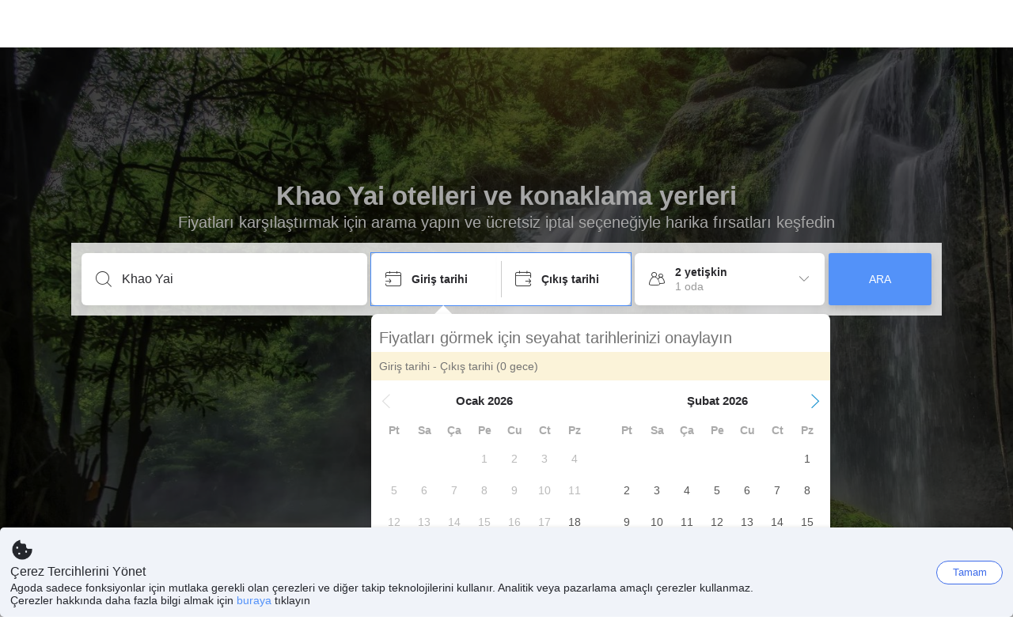

--- FILE ---
content_type: text/html; charset=utf-8
request_url: https://www.agoda.com/tr-tr/city/khao-yai-th.html
body_size: 23958
content:

<!DOCTYPE html>
<html lang="tr" kite-lang="tr" class="chrome no-js" dir="ltr">
<head>
    <meta charset="utf-8" />
    
        <meta name="viewport" content="width=device-width, initial-scale=1.0" />
    
        <meta name="referrer" content="origin-when-cross-origin" />
    
    <title></title>
    <link rel="icon" href="/favicon.ico" />

<script type="text/javascript" id="messagingClientLite">
!function(t,e){if("object"==typeof exports&&"object"==typeof module)module.exports=e();else if("function"==typeof define&&define.amd)define([],e);else{var n=e();for(var r in n)("object"==typeof exports?exports:t)[r]=n[r]}}("undefined"!=typeof self?self:this,(function(){return function(t){var e={};function n(r){if(e[r])return e[r].exports;var i=e[r]={i:r,l:!1,exports:{}};return t[r].call(i.exports,i,i.exports,n),i.l=!0,i.exports}return n.m=t,n.c=e,n.d=function(t,e,r){n.o(t,e)||Object.defineProperty(t,e,{enumerable:!0,get:r})},n.r=function(t){"undefined"!=typeof Symbol&&Symbol.toStringTag&&Object.defineProperty(t,Symbol.toStringTag,{value:"Module"}),Object.defineProperty(t,"__esModule",{value:!0})},n.t=function(t,e){if(1&e&&(t=n(t)),8&e)return t;if(4&e&&"object"==typeof t&&t&&t.__esModule)return t;var r=Object.create(null);if(n.r(r),Object.defineProperty(r,"default",{enumerable:!0,value:t}),2&e&&"string"!=typeof t)for(var i in t)n.d(r,i,function(e){return t[e]}.bind(null,i));return r},n.n=function(t){var e=t&&t.__esModule?function(){return t.default}:function(){return t};return n.d(e,"a",e),e},n.o=function(t,e){return Object.prototype.hasOwnProperty.call(t,e)},n.p="",n(n.s=232)}({0:function(t,e,n){"use strict";n.d(e,"c",(function(){return i})),n.d(e,"a",(function(){return o})),n.d(e,"b",(function(){return u})),n.d(e,"d",(function(){return s})),n.d(e,"g",(function(){return a})),n.d(e,"e",(function(){return c})),n.d(e,"f",(function(){return f}));var r=function(t,e){return(r=Object.setPrototypeOf||{__proto__:[]}instanceof Array&&function(t,e){t.__proto__=e}||function(t,e){for(var n in e)Object.prototype.hasOwnProperty.call(e,n)&&(t[n]=e[n])})(t,e)};function i(t,e){if("function"!=typeof e&&null!==e)throw new TypeError("Class extends value "+String(e)+" is not a constructor or null");function n(){this.constructor=t}r(t,e),t.prototype=null===e?Object.create(e):(n.prototype=e.prototype,new n)}var o=function(){return(o=Object.assign||function(t){for(var e,n=1,r=arguments.length;n<r;n++)for(var i in e=arguments[n])Object.prototype.hasOwnProperty.call(e,i)&&(t[i]=e[i]);return t}).apply(this,arguments)};function u(t,e,n,r){return new(n||(n=Promise))((function(i,o){function u(t){try{a(r.next(t))}catch(t){o(t)}}function s(t){try{a(r.throw(t))}catch(t){o(t)}}function a(t){var e;t.done?i(t.value):(e=t.value,e instanceof n?e:new n((function(t){t(e)}))).then(u,s)}a((r=r.apply(t,e||[])).next())}))}function s(t,e){var n,r,i,o,u={label:0,sent:function(){if(1&i[0])throw i[1];return i[1]},trys:[],ops:[]};return o={next:s(0),throw:s(1),return:s(2)},"function"==typeof Symbol&&(o[Symbol.iterator]=function(){return this}),o;function s(s){return function(a){return function(s){if(n)throw new TypeError("Generator is already executing.");for(;o&&(o=0,s[0]&&(u=0)),u;)try{if(n=1,r&&(i=2&s[0]?r.return:s[0]?r.throw||((i=r.return)&&i.call(r),0):r.next)&&!(i=i.call(r,s[1])).done)return i;switch(r=0,i&&(s=[2&s[0],i.value]),s[0]){case 0:case 1:i=s;break;case 4:return u.label++,{value:s[1],done:!1};case 5:u.label++,r=s[1],s=[0];continue;case 7:s=u.ops.pop(),u.trys.pop();continue;default:if(!(i=u.trys,(i=i.length>0&&i[i.length-1])||6!==s[0]&&2!==s[0])){u=0;continue}if(3===s[0]&&(!i||s[1]>i[0]&&s[1]<i[3])){u.label=s[1];break}if(6===s[0]&&u.label<i[1]){u.label=i[1],i=s;break}if(i&&u.label<i[2]){u.label=i[2],u.ops.push(s);break}i[2]&&u.ops.pop(),u.trys.pop();continue}s=e.call(t,u)}catch(t){s=[6,t],r=0}finally{n=i=0}if(5&s[0])throw s[1];return{value:s[0]?s[1]:void 0,done:!0}}([s,a])}}}Object.create;function a(t){var e="function"==typeof Symbol&&Symbol.iterator,n=e&&t[e],r=0;if(n)return n.call(t);if(t&&"number"==typeof t.length)return{next:function(){return t&&r>=t.length&&(t=void 0),{value:t&&t[r++],done:!t}}};throw new TypeError(e?"Object is not iterable.":"Symbol.iterator is not defined.")}function c(t,e){var n="function"==typeof Symbol&&t[Symbol.iterator];if(!n)return t;var r,i,o=n.call(t),u=[];try{for(;(void 0===e||e-- >0)&&!(r=o.next()).done;)u.push(r.value)}catch(t){i={error:t}}finally{try{r&&!r.done&&(n=o.return)&&n.call(o)}finally{if(i)throw i.error}}return u}function f(t,e,n){if(n||2===arguments.length)for(var r,i=0,o=e.length;i<o;i++)!r&&i in e||(r||(r=Array.prototype.slice.call(e,0,i)),r[i]=e[i]);return t.concat(r||Array.prototype.slice.call(e))}Object.create},1:function(t,e,n){"use strict";(function(t){n.d(e,"a",(function(){return r}));var r=function(){function e(){}return e.current=function(){var e="undefined"!=typeof window?window:"undefined"!=typeof self?self:void 0!==t?t:null;if(!e)throw new Error("Unsupported environment.");return e},e}()}).call(this,n(30))},13:function(t,e,n){"use strict";n.d(e,"a",(function(){return i})),n.d(e,"b",(function(){return r}));var r,i={measurement:0,default:1,log:2};!function(t){t[t.measurement=0]="measurement",t[t.generic=1]="generic",t[t.log=2]="log"}(r||(r={}))},17:function(t,e,n){"use strict";function r(t,e,n){for(var r=n.length,i=0;i<r;i++){var o=n[i];if(o)for(var u in o)o.hasOwnProperty(u)&&t(u,o[u])}}n.d(e,"a",(function(){return r}))},18:function(t,e,n){"use strict";n.d(e,"b",(function(){return i})),n.d(e,"a",(function(){return u}));var r=n(13);function i(t){var e=r.a[t];return e=void 0===e?r.a.default:e}var o={trace:0,debug:1,info:2,warn:3,error:4,fatal:5};function u(t,e){if("measurement"===t){var n=e.name;return delete e.name,n}if("log"===t){var r=o[e.level];return r="number"==typeof r?r:2,delete e.level,r.toString()}return t}},232:function(t,e,n){"use strict";n.r(e),n.d(e,"MessagingClient",(function(){return a}));var r=n(1),i=n(73),o=n(28),u=function(){function t(){this.buffer={items:[]},this.contextData={}}return t.prototype.send=function(e){var n=this.buffer.items,r=t.MaxBufferSize-n.length;r>0&&(e instanceof Array?(r<e.length&&(e=e.slice(0,r)),this.buffer.items=e.concat(n)):this.buffer.items.push(e))},t.prototype.dispose=function(t){this.buffer.items.length=0,t&&t()},t.prototype.environment=function(t){},t.prototype.context=function(t){var e=this.contextData;e.sessionId=t.sessionId||e.sessionId,e.userId=t.userId||e.userId},t.MaxBufferSize=15e3,t}(),s=n(58),a=function(){function t(t){this._test=t}return t.create=function(e){return t.instantiate(e)},t.instantiate=function(e){return(new t).instantiate(e)},t.environment=function(e){return new t(e)},t.prototype.instantiate=function(t){var e,n,r=o.a.get();if(r.environment=r.environment||t,r.test=r.test||this._test,r.messagingClient)return r.messagingClient;var a=new u,c=new s.a(a,new i.a,null!==(n=null===(e=r.environment)||void 0===e?void 0:e.apiKey)&&void 0!==n?n:"");return r.buffer=a.buffer,r.context=a.contextData,r.messagingClient=c,c},t}();r.a.current().MessagingClient=a},28:function(t,e,n){"use strict";n.d(e,"a",(function(){return o}));var r=n(1),i="MessagingClient-LiteData",o=function(){function t(){}return t.get=function(){var t=r.a.current();return t[i]||(t[i]={})},t.clear=function(){delete r.a.current()[i]},t}()},30:function(t,e){var n;n=function(){return this}();try{n=n||new Function("return this")()}catch(t){"object"==typeof window&&(n=window)}t.exports=n},35:function(t,e,n){"use strict";n.d(e,"a",(function(){return r}));var r=function(){function t(){}return t.current=function(){return window&&window.__MCJS_EXTENSION_DATA__||{}},t}()},43:function(t,e,n){"use strict";n.d(e,"a",(function(){return i}));var r=n(17);function i(t){for(var e=[],n=1;n<arguments.length;n++)e[n-1]=arguments[n];return t||(t={}),Object(r.a)((function(e,n){void 0===t[e]&&(t[e]=n)}),t,e),t}},58:function(t,e,n){"use strict";n.d(e,"a",(function(){return m}));var r=n(0),i=function(t){function e(n){var r=t.call(this,"Unsupported bridge version: ".concat(n))||this;return Object.setPrototypeOf(r,e.prototype),r}return Object(r.c)(e,t),e}(Error),o=function(t){function e(){var n=t.call(this,"Operation Timeout error")||this;return Object.setPrototypeOf(n,e.prototype),n}return Object(r.c)(e,t),e}(Error),u=function(t){function e(n){var r,i,o=this;return(o=t.call(this,(null===(r=n.error)||void 0===r?void 0:r.message)||"Unknown error")||this).code=(null===(i=n.error)||void 0===i?void 0:i.code)||"UNKNOWN",Object.setPrototypeOf(o,e.prototype),o}return Object(r.c)(e,t),e}(Error);function s(t,e){return Object(r.b)(this,void 0,void 0,(function(){var n,i,o;return Object(r.d)(this,(function(r){switch(r.label){case 0:if((n=e.signal).aborted)throw new Error("Operation canceled");i=new AbortController,n.addEventListener("abort",(function(){}),{once:!0,signal:i.signal}),r.label=1;case 1:return r.trys.push([1,,3,4]),[4,t()];case 2:if(o=r.sent(),n.aborted)throw new Error("Operation canceled");return[3,4];case 3:return i.abort(),[7];case 4:return[2,o]}}))}))}function a(t,e){return Object(r.b)(this,void 0,void 0,(function(){function n(){return Object(r.b)(this,void 0,void 0,(function(){return Object(r.d)(this,(function(e){switch(e.label){case 0:return e.trys.push([0,,2,3]),[4,s(t,{signal:u.signal})];case 1:return[2,e.sent()];case 2:return i.abort(),[7];case 3:return[2]}}))}))}var i,u,a,c=this;return Object(r.d)(this,(function(t){switch(t.label){case 0:return i=new AbortController,u=new AbortController,a=function(){return Object(r.b)(c,void 0,void 0,(function(){return Object(r.d)(this,(function(t){return[2,new Promise((function(t,n){var r=setTimeout((function(){i.signal.aborted?t(void 0):(u.abort(),n(new o)),clearTimeout(r)}),e.timeout)}))]}))}))},[4,Promise.race([a(),n()])];case 1:return[2,t.sent()]}}))}))}var c,f=function(){function t(t){this.bridge=t}return t.prototype.postMessage=function(t){return Object(r.b)(this,void 0,void 0,(function(){var e,n,i=this;return Object(r.d)(this,(function(o){switch(o.label){case 0:return[4,a((function(){return Object(r.b)(i,void 0,void 0,(function(){return Object(r.d)(this,(function(e){return[2,this.bridge.postMessage(JSON.stringify(t))]}))}))}),{timeout:5e3})];case 1:if(e=o.sent(),"error"===(n=JSON.parse(e)).status)throw new u(n);return[2,n]}}))}))},t}(),l=function(){function t(t){this.bridge=t}return t.prototype.postMessage=function(t){return Object(r.b)(this,void 0,void 0,(function(){var e,n=this;return Object(r.d)(this,(function(i){switch(i.label){case 0:return[4,a((function(){return Object(r.b)(n,void 0,void 0,(function(){return Object(r.d)(this,(function(e){return[2,this.bridge.nativePromise("mcjsBridge","postMessage",t)]}))}))}),{timeout:5e3})];case 1:if("error"===(e=i.sent()).status)throw new u(e);return[2,e]}}))}))},t}(),d=function(){function t(t){this.bridge=t}return t.prototype.postMessage=function(t){return Object(r.b)(this,void 0,void 0,(function(){var e,n=this;return Object(r.d)(this,(function(r){switch(r.label){case 0:return[4,a((function(){return n.bridge.postMessage(t)}),{timeout:5e3})];case 1:if("error"===(e=r.sent()).status)throw new u(e);return[2,e]}}))}))},t}();function b(t){var e,n,o,s,b,v,p,h;return Object(r.b)(this,void 0,void 0,(function(){var m,y,g,w,O,j=this;return Object(r.d)(this,(function(_){switch(_.label){case 0:return c?[2,c]:(null===(n=null===(e=null==t?void 0:t.webkit)||void 0===e?void 0:e.messageHandlers)||void 0===n?void 0:n.mcjsBridge)?(m=t.webkit.messageHandlers.mcjsBridge,[4,a((function(){return m.postMessage({type:"get-bridge-version"})}),{timeout:5e3})]):[3,2];case 1:if("success"!==(O=_.sent()).status)throw new u(O);switch(null===(o=O.data)||void 0===o?void 0:o.version){case 1:return[2,c=new d(t.webkit.messageHandlers.mcjsBridge)];default:throw new i(null===(s=O.data)||void 0===s?void 0:s.version)}return[3,7];case 2:return(null==t?void 0:t.mcjsBridge)?(y=t.mcjsBridge,[4,a((function(){return Object(r.b)(j,void 0,void 0,(function(){return Object(r.d)(this,(function(t){return[2,y.postMessage(JSON.stringify({type:"get-bridge-version"}))]}))}))}),{timeout:5e3})]):[3,4];case 3:if(g=_.sent(),"success"!==(O=JSON.parse(g)).status)throw new u(O);switch(null===(b=O.data)||void 0===b?void 0:b.version){case 1:return[2,c=new f(t.mcjsBridge)];default:throw new i(null===(v=O.data)||void 0===v?void 0:v.version)}return[3,7];case 4:return t.Capacitor?(w=t.Capacitor,[4,a((function(){return w.nativePromise("mcjsBridge","postMessage",{type:"get-bridge-version"})}),{timeout:5e3})]):[3,6];case 5:if("success"!==(O=_.sent()).status)throw new u(O);switch(null===(p=O.data)||void 0===p?void 0:p.version){case 1:return[2,c=new l(t.Capacitor)];default:throw new i(null===(h=O.data)||void 0===h?void 0:h.version)}return[3,7];case 6:return[2,void 0];case 7:return[2]}}))}))}var v=n(35),p=n(43),h=n(18),m=function(){function t(t,e,n){this.sender=t,this._time=e,this._apiKey=n,window.addEventListener("message",this.onMessageReceivedFromMimir.bind(this))}return t.prototype.onMessageReceivedFromMimir=function(t){var e,n;if("analytics-extension"===(null===(e=null==t?void 0:t.data)||void 0===e?void 0:e.id))switch(null===(n=t.data)||void 0===n?void 0:n.name){case"enable-debug-mode":this.debug(!0);break;case"disable-debug-mode":this.debug(!1)}},t.prototype.create=function(t,e,n){var r=Number(null==n?void 0:n.timestamp);("number"!=typeof r||isNaN(r)||r<1e5)&&(r=this._time.now());var i={_meta:{timestamp:r,type:t}};return e&&Object(p.a)(i,e),i},t.prototype.send=function(t,e){var n,s;return Object(r.b)(this,void 0,void 0,(function(){var a,c,f,l,d;return Object(r.d)(this,(function(p){switch(p.label){case 0:if(!t||!t._meta)throw new Error("Message or message type is undefined");t=JSON.parse(JSON.stringify(t)),null!==(n=(s=t._meta).timestamp)&&void 0!==n||(s.timestamp=this._time.now()),t._meta.tabId=v.a.current().tabId,p.label=1;case 1:return p.trys.push([1,6,,7]),[4,b(window)];case 2:return(a=p.sent())?(delete(c=Object(r.a)({},t))._meta,f=Object(h.a)(t._meta.type,t),l=Object(h.b)(t._meta.type),[4,a.postMessage({type:"send-message",data:{timestamp:t._meta.timestamp||0,messageName:f,partitionKey:"",messageType:l,payload:JSON.stringify(c),apiKey:this._apiKey}})]):[3,4];case 3:return p.sent(),[3,5];case 4:t._meta.webview_bridge_fallback_reason="BRIDGE_NOT_EXIST",this.sender.send(t,e),p.label=5;case 5:return[3,7];case 6:return(d=p.sent())instanceof i?t._meta.webview_bridge_fallback_reason="UNSUPPORTED_BRIDGE_VERSION":d instanceof o?t._meta.webview_bridge_fallback_reason="BRIDGE_TIMEOUT_ERROR":d instanceof u&&(t._meta.webview_bridge_fallback_reason=d.code),this.sender.send(t,e),[3,7];case 7:return[2]}}))}))},t.prototype.debug=function(t,e){this.sender.environment({debug:t,logs:e})},t.prototype.context=function(t){this.sender.context(t)},t}()},73:function(t,e,n){"use strict";n.d(e,"a",(function(){return r}));var r=function(){function t(){}return t.prototype.now=function(){return+new Date},t}()}})}));
</script><script type="text/javascript">
const messagingClient = MessagingClient.instantiate();

function loadErrorHandler(err) {
    const src = err.path[0].src;
    const href = err.path[0].href;
    var message = ["could not load", src ? src : href].join(" ");
    try {
        const log = messagingClient.create('log', { logLevel: 'error', message: message, applicationName: 'cronos', loggerName: 'Fe.Cronos.Logger' });
        messagingClient.send(log);
    }
    catch (exception) {
    }
}
</script>    
    <link href='https://cdn6.agoda.net/cdn-geo-web/js/assets/LEGACY-BROWSERS-NOWL/geo.react-66c1b8a677c6.css' rel='stylesheet' onerror='loadErrorHandler.call(this, event)'/>

    
</head>

<body class=" desktop  ltr themed theme-agoda">
    <div id="mockDataEnabled" value="False"></div>
    <div id="login-react-popup"></div>
    <div id="login-react-root"></div>
    <div id="pointsmax-panel-react-root" data-hotel-id="" data-signin-landing=""></div>

    <input id="backwardRequestVerificationToken"
           name="backwardRequestVerificationToken"
           type="hidden"
           value="5PWzEw3I1au5gx59ze3lRh1PQSF&#x2B;c2ifYlsZICt6u0c=:YKoNvrYQYi4pi2BdfVFDnWdvqsk=" />

<input id="requestVerificationToken"
       name="requestVerificationToken"
       type="hidden"
       value="CfDJ8Dkuqwv-0VhLoFfD8dw7lYx_0Bf6RR9MFYkp8jEYsECwrLySF9sXYHAMPhzREwqTJsal02d2-x6N5bA_I7lCukez3lHqoZ-sq8gvs7qnYQdj1geXJJjUbSI7jcJhl58k07g-3j-A91ufSXo5yeyGd1I" />



<script>
    (function () {
        var method;
        var noop = function () { };
        var methods = [
            'assert', 'clear', 'count', 'debug', 'dir', 'dirxml', 'error',
            'exception', 'group', 'groupCollapsed', 'groupEnd', 'info', 'log',
            'markTimeline', 'profile', 'profileEnd', 'table', 'time', 'timeEnd',
            'timeline', 'timelineEnd', 'timeStamp', 'trace', 'warn'
        ];
        var length = methods.length;
        var console = (window.console = window.console || {});

        while (length--) {
            method = methods[length];
            if (!console[method]) {
                console[method] = noop;
            }
        }

    }());
    window.loginParamsUrl = '/api/tr-tr/Login/Params';
    window.feMsgConfig = {"Environment":"production","Cluster":"as","DC":"as","PageTypeId":5,"Disable":true};
    window.ssoUrl = null;
    window.ssoLogoutUrl = null;

    var whitelabel = { theme: 'theme-agoda' };
    var agoda = agoda || {};
    agoda.isCronos = true;
    agoda.userDevice = {
        mobileDeviceType: 'NOTMOBILE',
        devicePlatformId: 1,
        deviceType: 'desktop'
    };
    agoda.featureList = {"RegulationShowExclusivePriceSetting":{},"ShowGoogleLogin":{}};
    agoda.isBrazeEnabled = true;
    agoda.login = { isReact: true };
    agoda.BrazeSettings = {"IsEnabled":false,"IsEnabledLogin":false,"IsWhiteLabelEnabled":false,"IsAllowOrigin":false,"IsNonLoginEnabled":false,"AllowPages":[],"ExcludeAids":[]};
</script>



<script>
    window.agoda = window.agoda || {};
    window.agoda.bVariantsConfig = {"expids":[],"unseenExpids":{},"endpoint":"/api/cronos/layout/unseenexperiments/send","expiry":0}
</script>

<script>
    var agoda = window.agoda || {};
    agoda.pageConfig =  {"correlationId":"829b574e-7d97-4c3f-b4f8-24698b5132e2","analyticsSessionId":"7484744724892063431","pageTypeId":5,"realLanguageId":32,"languageId":32,"origin":"US","stateCode":"OH","cid":-1,"tag":"","userId":"b4b56e42-6a26-471a-9734-220a7bf63852","whitelabelid":1,"loginLvl":0,"storefrontId":3,"currencyId":7,"currencyCode":"USD","htmlLanguage":"tr-tr","cultureInfoName":"tr-tr","machineName":"as-pc-3h-geo-web-user-8964c8759-bhzng","trafficGroupId":4,"sessionId":"krwcd3wrfm0x5nqw1oguhihd","trafficSubGroupId":4,"aid":130243,"useFullPageLogin":true,"cttp":2,"isRealUser":true,"mode":"production","utm_medium":"","utm_source":"","utm_campaign":"","utm_content":"","utm_term":"","browserFamily":"Chrome","cdnDomain":"agoda.net"};
    agoda.userDevice =  {"devicePlatformId":1,"deviceType":"desktop","mobileDeviceType":"NOTMOBILE"};
    agoda.userAgentInfo =  {"isPrerender":false};
    agoda.rumpagetype = '';
    window.webgateApiUrl = 'https://www.agoda.com';
    window.gatewayApiUrl = '//www.agoda.com/api/gw';
</script>
<script>
    var agoda = agoda || {};
    agoda.features = {"agodaHomes":{},"flights":{},"pointsMax":{},"accommodation":{},"agodaCash":{},"cashBack":{},"comparePrices":{},"reviews":{"isOverheardHomeEnabled":true,"propertyRatingScale":10,"propertyDefaultProvider":-1,"isSubmissionEnabled":true,"isStarRatingPopupEnabled":true},"agodaVip":{},"currency":{"isCurrencySwitchRequired":true,"priceDisplay":true},"language":{"isLanguageSwitchRequired":true,"defaultLanguage":"en-us"},"footerAncillaryLinks":{},"trendingDataContents":{},"branding":{"brands":["agoda","priceline","kayak","rental-cars","booking-com","open-table"],"brandsWithText":[]},"userManageBooking":{"isHotelEnabled":true,"isFlightEnabled":true},"userMessaging":{},"userProfile":{"isSocialEnabled":true,"isPaymentEnabled":true,"isEmailSubscriptionEnabled":true},"favorites":{},"facebookLogin":{},"stacklaWidget":{},"hygienePlusBanner":{},"featuredLuxuryHotel":{},"bestPriceGuarantee":{},"accountProviders":{"mobileNumber":true},"manageMyBookings":{"showContactProperty":true,"showQuickAnswers":true,"showAirportTransfer":true,"showExternalBookingId":false},"chinaMarket":{},"login":{"showBenefits":true,"resetPasswordRedirect":false},"signUp":{},"tealium":{"account":"agoda"},"privateSale":{},"googleMaps":{"parameters":{"channel":"agoda","client":"gme-booking","key":"AIzaSyC8COgFCyVzK5lDTEqp__tEGkTqRPnIjkM"}},"groundTransport":{},"flightHotelPackages":{"backgroundUrl":"https://cdn6.agoda.net/images/PACKAGES-251/default/pkg_headbg_modifysearch@2x.jpg"},"multiHotelPackages":{},"connectedTrip":{},"myBookingsButton":{"buttonBehavior":"link"},"occupancyOptions":{"showOccupancyOptions":true,"solo":true,"couple":true,"family":true,"group":true,"business":true},"themedDomestic":{},"flightCrossSellHotel":{},"coupons":{"pageVersion":1},"activities":{},"navigationProductMenu":{"accommodations":{"isEnabled":true,"isMultiProductPanelEnabled":false},"flights":{"isEnabled":true,"isMultiProductPanelEnabled":false},"packages":{"isEnabled":true,"isMultiProductPanelEnabled":false},"deals":{"isEnabled":true,"isMultiProductPanelEnabled":false},"homes":{"isEnabled":true,"isMultiProductPanelEnabled":false},"airportsTransfer":{"isEnabled":true,"isMultiProductPanelEnabled":false},"carRentals":{"isEnabled":true,"isMultiProductPanelEnabled":false},"thingsToDo":{"isEnabled":false,"isMultiProductPanelEnabled":false},"cruises":{"isEnabled":false,"isMultiProductPanelEnabled":false},"tourTravel":{"isEnabled":false,"isMultiProductPanelEnabled":false},"activities":{"isEnabled":true,"isMultiProductPanelEnabled":true}},"redirectToApp":{},"shoppingCart":{},"logo":{"locales":{"default":{"name":"agoda-color-default","url":"images/kite-js/logo/agoda/color-default.svg"}},"width":89,"height":37},"agodaPreferred":{},"bookOnRequest":{},"shoppingCartIconStyle":{"size":"xl2"},"taxAndFeeLabelInCart":{"withPassenger":false},"showTimeLimitedOffers":{},"directPartners":{"bzbciti":{"partnerNameCms":304930,"logoImageUrl":"https://cdn6.agoda.net/images/external_loyalty/partners/Buzzbees/logo-citi.svg","loginRedirectUrl":"/partner/bzbciti/login","cms":{"partnerannouncementprelogintext":301576,"loginredirectconfirmationmodalcancelbuttonlabel":252233,"tncinitialtext":143881,"redemptionboxredeembuttonactivelabel":134503,"redemptionpricebannerdisplaytext":277306,"loginpanelbodytext":301575,"loginpanelheadertext":301574,"redeempointsamountexceedsbookingamounterrortext":142639,"maxpointsapplylabel":301581,"loginredirectconfirmationmodalbodytext":301578,"redemptionboxtitle":134501,"loginredirectconfirmationmodalheadertext":301577,"rewardsbalancetext":257840,"programdisplayeconomicstext":252241,"redemptionboxredeembuttoninactivelabel":134502,"loginpanelloginbuttonlabel":134499,"pricebreakdownredemptionlineitemlabel":301583,"partnerannouncementpostlogintext":301582,"bookingamountislessthanminimumbookingamounterrortext":142640,"redemptionboxrewardfiatequivalentlabel":258529,"programdisplaybalancelabel":252234,"loginredirectconfirmationmodalprimarybuttonlabel":292420,"redeempointsamountexceedsavailableamounterrortext":150023,"pricebreakdownredemptionlineitemtext":258908,"tnclattertext":143882,"redeempointsamountlessthanminredeempointerrortext":143476},"showLoginRedirectConfirmationModal":true,"programDisplayEconomicsPtcMultiplier":1,"maxPointsEnabled":true,"programs":[{"key":"bzbciti","logoUrl":"https://cdn6.agoda.net/images/external_loyalty/partners/Buzzbees/logo-citi.svg","cms":{"pricebreakdownredemptionlineitemlabel":301583,"pricebreakdownredemptionlineitembookingdetailpointsunit":301579,"pricebreakdownredemptionlineitembookingdetaillabel":301583,"displaybalanceunit":301579,"redemptionboxtitle":134501,"pricebreakdownredemptionlineitempointsunit":301579,"displaybalanceeconomicunit":301580},"sortOrder":1}]},"bzbnpl":{"partnerNameCms":316159,"logoImageUrl":"https://cdn6.agoda.net/images/external_loyalty/partners/Buzzbees/logo_nestle2.svg","loginRedirectUrl":"/partner/bzbnpl/login","cms":{"loginredirectconfirmationmodalcancelbuttonlabel":252233,"programdisplayeconomicstext":252241,"redemptionboxredeembuttoninactivelabel":134502,"tncinitialtext":143881,"loginpanelloginbuttonlabel":134499,"redemptionboxredeembuttonactivelabel":134503,"redemptionpricebannerdisplaytext":277306,"loginpanelbodytext":311216,"loginpanelheadertext":311215,"redeempointsamountexceedsbookingamounterrortext":142639,"maxpointsapplylabel":301581,"loginredirectconfirmationmodalbodytext":301578,"pricebreakdownredemptionlineitemlabel":301583,"bookingamountislessthanminimumbookingamounterrortext":142640,"redemptionboxtitle":134501,"redemptionboxrewardfiatequivalentlabel":258529,"programdisplaybalancelabel":252234,"loginredirectconfirmationmodalprimarybuttonlabel":292420,"redeempointsamountexceedsavailableamounterrortext":150023,"pricebreakdownredemptionlineitemtext":258908,"tnclattertext":143882,"loginredirectconfirmationmodalheadertext":301577,"rewardsbalancetext":257840,"redeempointsamountlessthanminredeempointerrortext":143476},"showLoginRedirectConfirmationModal":true,"programDisplayEconomicsPtcMultiplier":1,"maxPointsEnabled":true,"programs":[{"key":"nestle","logoUrl":"https://cdn6.agoda.net/images/external_loyalty/partners/Buzzbees/logo_nestle2.svg","cms":{"pricebreakdownredemptionlineitemlabel":301583,"pricebreakdownredemptionlineitembookingdetailpointsunit":311217,"pricebreakdownredemptionlineitembookingdetaillabel":301583,"displaybalanceunit":301579,"redemptionboxtitle":134501,"pricebreakdownredemptionlineitempointsunit":311217,"displaybalanceeconomicunit":301580},"sortOrder":1}]},"bzbmpm":{"partnerNameCms":321454,"logoImageUrl":"https://cdn6.agoda.net/images/external_loyalty/partners/Buzzbees/logo_mall2.svg","loginRedirectUrl":"/partner/bzbmpm/login","cms":{"partnerannouncementprelogintext":336215,"loginredirectconfirmationmodalcancelbuttonlabel":252233,"tncinitialtext":143881,"redemptionboxredeembuttonactivelabel":134503,"redemptionpricebannerdisplaytext":277306,"loginpanelbodytext":322238,"loginpanelheadertext":322237,"redeempointsamountexceedsbookingamounterrortext":142639,"maxpointsapplylabel":301581,"loginredirectconfirmationmodalbodytext":301578,"redemptionboxtitle":134501,"loginredirectconfirmationmodalheadertext":301577,"rewardsbalancetext":257840,"programdisplayeconomicstext":252241,"redemptionboxredeembuttoninactivelabel":134502,"loginpanelloginbuttonlabel":134499,"pricebreakdownredemptionlineitemlabel":322239,"partnerannouncementpostlogintext":336216,"bookingamountislessthanminimumbookingamounterrortext":142640,"redemptionboxrewardfiatequivalentlabel":258529,"programdisplaybalancelabel":252234,"loginredirectconfirmationmodalprimarybuttonlabel":292420,"redeempointsamountexceedsavailableamounterrortext":150023,"pricebreakdownredemptionlineitemtext":258908,"tnclattertext":143882,"redeempointsamountlessthanminredeempointerrortext":143476},"showLoginRedirectConfirmationModal":true,"programDisplayEconomicsPtcMultiplier":1,"maxPointsEnabled":true,"programs":[{"key":"mcard","logoUrl":"https://cdn6.agoda.net/images/external_loyalty/partners/Buzzbees/logo_mall2.svg","cms":{"pricebreakdownredemptionlineitemlabel":322239,"pricebreakdownredemptionlineitembookingdetailpointsunit":311217,"pricebreakdownredemptionlineitembookingdetaillabel":322239,"displaybalanceunit":301579,"redemptionboxtitle":134501,"pricebreakdownredemptionlineitempointsunit":311217,"displaybalanceeconomicunit":301580},"sortOrder":1}]},"dbshkuat":{"partnerNameCms":252229,"logoImageUrl":"https://cdn.agoda.net/images/mvc/default/ex.png","loginRedirectUrl":"/partner/dbshkuat/login","cms":{"partnerannouncementprelogintext":252236,"loginredirectconfirmationmodalcancelbuttonlabel":252233,"tncinitialtext":101,"redemptionboxredeembuttonactivelabel":134503,"redemptionpricebannerdisplaytext":277306,"loginpanelbodytext":263823,"tnclatterlinktext":103,"loginpanelheadertext":260560,"partnerannouncementpreloginlink":269661,"redeempointsamountexceedsbookingamounterrortext":142639,"maxpointsapplylabel":252235,"loginredirectconfirmationmodalbodytext":252231,"redemptionboxtitle":277835,"partnerannouncementpostloginlinklabel":269660,"loginredirectconfirmationmodalheadertext":252230,"rewardsbalancetext":257840,"programdisplayeconomicstext":252241,"redemptionboxredeembuttoninactivelabel":134502,"partnerannouncementpostloginlink":269661,"loginpanelloginbuttonlabel":269757,"pricebreakdownredemptionlineitemlabel":258530,"partnerannouncementpostlogintext":269829,"bookingamountislessthanminimumbookingamounterrortext":142640,"redemptionboxrewardfiatequivalentlabel":258529,"partnerannouncementpreloginlinklabel":269660,"programdisplaybalancelabel":252234,"loginredirectconfirmationmodalprimarybuttonlabel":252232,"redeempointsamountexceedsavailableamounterrortext":150023,"pricebreakdownredemptionlineitemtext":258908,"tnclattertext":102,"redeempointsamountlessthanminredeempointerrortext":143476},"showLoginRedirectConfirmationModal":true,"programDisplayEconomicsPtcMultiplier":1,"maxPointsEnabled":true,"programs":[{"key":"DBS","logoUrl":"https://cdn6.agoda.net/images/external_loyalty/partners/dbs/dbs_dbs-dollar.png","cms":{"pricebreakdownredemptionlineitemlabel":263825,"pricebreakdownredemptionlineitembookingdetailpointsunit":269759,"pricebreakdownredemptionlineitembookingdetaillabel":263825,"displaybalanceunit":258896,"redemptionboxtitle":277835,"displayname":258900,"pricebreakdownredemptionlineitempointsunit":269759,"displaybalanceeconomicunit":258904},"sortOrder":1},{"key":"COM","logoUrl":"https://cdn6.agoda.net/images/external_loyalty/partners/dbs/dbs_compass-dollar_2.png","cms":{"pricebreakdownredemptionlineitemlabel":263826,"pricebreakdownredemptionlineitembookingdetailpointsunit":269760,"pricebreakdownredemptionlineitembookingdetaillabel":263826,"displaybalanceunit":258897,"redemptionboxtitle":277835,"displayname":258901,"pricebreakdownredemptionlineitempointsunit":269760,"displaybalanceeconomicunit":258905},"sortOrder":1}]},"bzbdmt":{"partnerNameCms":321455,"logoImageUrl":"https://cdn6.agoda.net/images/external_loyalty/partners/Buzzbees/logo_donmueng2.svg","loginRedirectUrl":"/partner/bzbdmt/login","cms":{"loginredirectconfirmationmodalcancelbuttonlabel":252233,"programdisplayeconomicstext":252241,"redemptionboxredeembuttoninactivelabel":134502,"tncinitialtext":143881,"loginpanelloginbuttonlabel":134499,"redemptionboxredeembuttonactivelabel":134503,"redemptionpricebannerdisplaytext":277306,"loginpanelbodytext":322241,"loginpanelheadertext":322240,"redeempointsamountexceedsbookingamounterrortext":142639,"maxpointsapplylabel":301581,"loginredirectconfirmationmodalbodytext":301578,"pricebreakdownredemptionlineitemlabel":322242,"bookingamountislessthanminimumbookingamounterrortext":142640,"redemptionboxtitle":134501,"redemptionboxrewardfiatequivalentlabel":258529,"programdisplaybalancelabel":252234,"loginredirectconfirmationmodalprimarybuttonlabel":292420,"redeempointsamountexceedsavailableamounterrortext":150023,"pricebreakdownredemptionlineitemtext":258908,"tnclattertext":143882,"loginredirectconfirmationmodalheadertext":301577,"rewardsbalancetext":257840,"redeempointsamountlessthanminredeempointerrortext":143476},"showLoginRedirectConfirmationModal":true,"programDisplayEconomicsPtcMultiplier":1,"maxPointsEnabled":true,"programs":[{"key":"tollway","logoUrl":"https://cdn6.agoda.net/images/external_loyalty/partners/Buzzbees/logo_donmueng2.svg","cms":{"pricebreakdownredemptionlineitemlabel":322242,"pricebreakdownredemptionlineitembookingdetailpointsunit":311217,"pricebreakdownredemptionlineitembookingdetaillabel":322242,"displaybalanceunit":301579,"redemptionboxtitle":134501,"pricebreakdownredemptionlineitempointsunit":311217,"displaybalanceeconomicunit":301580},"sortOrder":1}]},"bzbspi":{"partnerNameCms":316161,"logoImageUrl":"https://cdn6.agoda.net/images/external_loyalty/partners/Buzzbees/logo-sPlusInsurance.svg","loginRedirectUrl":"/partner/bzbspi/login","cms":{"loginredirectconfirmationmodalcancelbuttonlabel":252233,"programdisplayeconomicstext":252241,"redemptionboxredeembuttoninactivelabel":134502,"tncinitialtext":143881,"loginpanelloginbuttonlabel":134499,"redemptionboxredeembuttonactivelabel":134503,"redemptionpricebannerdisplaytext":277306,"loginpanelbodytext":311216,"loginpanelheadertext":311215,"redeempointsamountexceedsbookingamounterrortext":142639,"maxpointsapplylabel":301581,"loginredirectconfirmationmodalbodytext":301578,"pricebreakdownredemptionlineitemlabel":301583,"bookingamountislessthanminimumbookingamounterrortext":142640,"redemptionboxtitle":134501,"redemptionboxrewardfiatequivalentlabel":258529,"programdisplaybalancelabel":252234,"loginredirectconfirmationmodalprimarybuttonlabel":292420,"redeempointsamountexceedsavailableamounterrortext":150023,"pricebreakdownredemptionlineitemtext":258908,"tnclattertext":143882,"loginredirectconfirmationmodalheadertext":301577,"rewardsbalancetext":257840,"redeempointsamountlessthanminredeempointerrortext":143476},"showLoginRedirectConfirmationModal":true,"programDisplayEconomicsPtcMultiplier":1,"maxPointsEnabled":true,"programs":[{"key":"splus","logoUrl":"https://cdn6.agoda.net/images/external_loyalty/partners/Buzzbees/logo-sPlusInsurance.svg","cms":{"pricebreakdownredemptionlineitemlabel":301583,"pricebreakdownredemptionlineitembookingdetailpointsunit":311217,"pricebreakdownredemptionlineitembookingdetaillabel":301583,"displaybalanceunit":301579,"redemptionboxtitle":134501,"pricebreakdownredemptionlineitempointsunit":311217,"displaybalanceeconomicunit":301580},"sortOrder":1}]},"dbssg":{"partnerNameCms":252229,"logoImageUrl":"https://cdn.agoda.net/images/mvc/default/ex.png","loginRedirectUrl":"/partner/dbssg/login","cms":{"partnerannouncementprelogintext":268954,"loginredirectconfirmationmodalcancelbuttonlabel":252233,"tncinitialtext":101,"redemptionboxredeembuttonactivelabel":134503,"redemptionpricebannerdisplaytext":277307,"loginpanelbodytext":263824,"tnclatterlinktext":103,"loginpanelheadertext":260561,"partnerannouncementpreloginlink":269661,"redeempointsamountexceedsbookingamounterrortext":142639,"maxpointsapplylabel":252235,"loginredirectconfirmationmodalbodytext":252231,"redemptionboxtitle":277836,"partnerannouncementpostloginlinklabel":269660,"loginredirectconfirmationmodalheadertext":252230,"rewardsbalancetext":257840,"programdisplayeconomicstext":252241,"redemptionboxredeembuttoninactivelabel":134502,"partnerannouncementpostloginlink":269661,"loginpanelloginbuttonlabel":269758,"pricebreakdownredemptionlineitemlabel":258530,"partnerannouncementpostlogintext":268955,"bookingamountislessthanminimumbookingamounterrortext":142640,"redemptionboxrewardfiatequivalentlabel":258529,"partnerannouncementpreloginlinklabel":269660,"programdisplaybalancelabel":252234,"loginredirectconfirmationmodalprimarybuttonlabel":252232,"redeempointsamountexceedsavailableamounterrortext":150023,"pricebreakdownredemptionlineitemtext":258908,"tnclattertext":102,"redeempointsamountlessthanminredeempointerrortext":143476},"showLoginRedirectConfirmationModal":true,"programDisplayEconomicsPtcMultiplier":1,"maxPointsEnabled":true,"programs":[{"key":"DPT","logoUrl":"https://cdn6.agoda.net/images/external_loyalty/partners/dbs/dbs_dbs-dollar2.svg","cms":{"pricebreakdownredemptionlineitemlabel":263827,"pricebreakdownredemptionlineitembookingdetailpointsunit":269761,"pricebreakdownredemptionlineitembookingdetaillabel":263827,"displaybalanceunit":258898,"redemptionboxtitle":277836,"displayname":258902,"pricebreakdownredemptionlineitempointsunit":269761,"displaybalanceeconomicunit":258906},"sortOrder":1},{"key":"DLY","logoUrl":"https://cdn6.agoda.net/images/external_loyalty/partners/dbs/dbs_posb.png","cms":{"pricebreakdownredemptionlineitemlabel":263828,"pricebreakdownredemptionlineitembookingdetailpointsunit":269762,"pricebreakdownredemptionlineitembookingdetaillabel":263828,"displaybalanceunit":258899,"redemptionboxtitle":277836,"displayname":258903,"pricebreakdownredemptionlineitempointsunit":269762,"displaybalanceeconomicunit":258907},"sortOrder":2}]},"bzbsgt":{"partnerNameCms":327562,"logoImageUrl":"https://cdn6.agoda.net/images/external_loyalty/partners/Buzzbees/logo_sygenta2.svg","loginRedirectUrl":"/partner/bzbsgt/login","cms":{"loginredirectconfirmationmodalcancelbuttonlabel":252233,"programdisplayeconomicstext":252241,"redemptionboxredeembuttoninactivelabel":134502,"tncinitialtext":143881,"loginpanelloginbuttonlabel":134499,"redemptionboxredeembuttonactivelabel":134503,"redemptionpricebannerdisplaytext":277306,"loginpanelbodytext":311216,"loginpanelheadertext":311215,"redeempointsamountexceedsbookingamounterrortext":142639,"maxpointsapplylabel":301581,"loginredirectconfirmationmodalbodytext":301578,"pricebreakdownredemptionlineitemlabel":301583,"bookingamountislessthanminimumbookingamounterrortext":142640,"redemptionboxtitle":134501,"redemptionboxrewardfiatequivalentlabel":258529,"programdisplaybalancelabel":252234,"loginredirectconfirmationmodalprimarybuttonlabel":292420,"redeempointsamountexceedsavailableamounterrortext":150023,"pricebreakdownredemptionlineitemtext":258908,"tnclattertext":143882,"loginredirectconfirmationmodalheadertext":301577,"rewardsbalancetext":257840,"redeempointsamountlessthanminredeempointerrortext":143476},"showLoginRedirectConfirmationModal":true,"programDisplayEconomicsPtcMultiplier":1,"maxPointsEnabled":true,"programs":[{"key":"syngenta","logoUrl":"https://cdn6.agoda.net/images/external_loyalty/partners/Buzzbees/logo_sygenta2.svg","cms":{"pricebreakdownredemptionlineitemlabel":301583,"pricebreakdownredemptionlineitembookingdetailpointsunit":311217,"pricebreakdownredemptionlineitembookingdetaillabel":301583,"displaybalanceunit":301579,"redemptionboxtitle":134501,"pricebreakdownredemptionlineitempointsunit":311217,"displaybalanceeconomicunit":301580},"sortOrder":1}]},"dbshk":{"partnerNameCms":252229,"logoImageUrl":"https://cdn.agoda.net/images/mvc/default/ex.png","loginRedirectUrl":"/partner/dbshk/login","cms":{"partnerannouncementprelogintext":252236,"loginredirectconfirmationmodalcancelbuttonlabel":252233,"tncinitialtext":101,"redemptionboxredeembuttonactivelabel":134503,"redemptionpricebannerdisplaytext":277306,"loginpanelbodytext":263823,"tnclatterlinktext":103,"loginpanelheadertext":260560,"partnerannouncementpreloginlink":269661,"redeempointsamountexceedsbookingamounterrortext":142639,"maxpointsapplylabel":252235,"loginredirectconfirmationmodalbodytext":252231,"redemptionboxtitle":277835,"partnerannouncementpostloginlinklabel":269660,"loginredirectconfirmationmodalheadertext":252230,"rewardsbalancetext":257840,"programdisplayeconomicstext":252241,"redemptionboxredeembuttoninactivelabel":134502,"partnerannouncementpostloginlink":269661,"loginpanelloginbuttonlabel":269757,"pricebreakdownredemptionlineitemlabel":258530,"partnerannouncementpostlogintext":269829,"bookingamountislessthanminimumbookingamounterrortext":142640,"redemptionboxrewardfiatequivalentlabel":258529,"partnerannouncementpreloginlinklabel":269660,"programdisplaybalancelabel":252234,"loginredirectconfirmationmodalprimarybuttonlabel":252232,"redeempointsamountexceedsavailableamounterrortext":150023,"pricebreakdownredemptionlineitemtext":258908,"tnclattertext":102,"redeempointsamountlessthanminredeempointerrortext":143476},"showLoginRedirectConfirmationModal":true,"programDisplayEconomicsPtcMultiplier":1,"maxPointsEnabled":true,"programs":[{"key":"DBS","logoUrl":"https://cdn6.agoda.net/images/external_loyalty/partners/dbs/dbs_dbs-dollar.png","cms":{"pricebreakdownredemptionlineitemlabel":263825,"pricebreakdownredemptionlineitembookingdetailpointsunit":269759,"pricebreakdownredemptionlineitembookingdetaillabel":263825,"displaybalanceunit":258896,"redemptionboxtitle":277835,"displayname":258900,"pricebreakdownredemptionlineitempointsunit":269759,"displaybalanceeconomicunit":258904},"sortOrder":1},{"key":"COM","logoUrl":"https://cdn6.agoda.net/images/external_loyalty/partners/dbs/dbs_compass-dollar_2.png","cms":{"pricebreakdownredemptionlineitemlabel":263826,"pricebreakdownredemptionlineitembookingdetailpointsunit":269760,"pricebreakdownredemptionlineitembookingdetaillabel":263826,"displaybalanceunit":258897,"redemptionboxtitle":277835,"displayname":258901,"pricebreakdownredemptionlineitempointsunit":269760,"displaybalanceeconomicunit":258905},"sortOrder":1}]},"ktc":{"partnerNameCms":133377,"logoImageUrl":"https://cdn2.agoda.net/images/external_loyalty/partners/ktc/logo-ktc.svg","loginRedirectUrl":"/partner/ktc/login","cms":{"partnerannouncementprelogintext":292416,"loginredirectconfirmationmodalcancelbuttonlabel":252233,"redemptionboxredeembuttoninactivelabel":134502,"tncinitialtext":143881,"loginpanelloginbuttonlabel":134499,"redemptionboxredeembuttonactivelabel":134503,"redemptionpricebannerdisplaytext":277306,"loginpanelbodytext":292415,"loginpanelheadertext":292414,"redeempointsamountexceedsbookingamounterrortext":142639,"maxpointsapplylabel":252235,"loginredirectconfirmationmodalbodytext":292418,"pricebreakdownredemptionlineitemlabel":140734,"partnerannouncementpostlogintext":134504,"bookingamountislessthanminimumbookingamounterrortext":142640,"redemptionboxtitle":134501,"programdisplaybalancelabel":252234,"loginredirectconfirmationmodalprimarybuttonlabel":292420,"redeempointsamountexceedsavailableamounterrortext":150023,"pricebreakdownredemptionlineitemtext":258908,"tnclattertext":143882,"loginredirectconfirmationmodalheadertext":292417,"rewardsbalancetext":257840,"redeempointsamountlessthanminredeempointerrortext":143476},"showLoginRedirectConfirmationModal":true,"programDisplayEconomicsPtcMultiplier":1,"maxPointsEnabled":true,"programs":[{"key":"ktc","logoUrl":"https://cdn2.agoda.net/images/external_loyalty/partners/ktc/logo-ktc.svg","cms":{"pricebreakdownredemptionlineitemlabel":292419,"pricebreakdownredemptionlineitembookingdetailpointsunit":143109,"pricebreakdownredemptionlineitembookingdetaillabel":292419,"displaybalanceunit":143109,"redemptionboxtitle":134501,"pricebreakdownredemptionlineitempointsunit":143109},"sortOrder":1}]},"bzbmjs":{"partnerNameCms":316160,"logoImageUrl":"https://cdn6.agoda.net/images/external_loyalty/partners/Buzzbees/logo_mead_johnson2.svg","loginRedirectUrl":"/partner/bzbmjs/login","cms":{"loginredirectconfirmationmodalcancelbuttonlabel":252233,"programdisplayeconomicstext":252241,"redemptionboxredeembuttoninactivelabel":134502,"tncinitialtext":143881,"loginpanelloginbuttonlabel":134499,"redemptionboxredeembuttonactivelabel":134503,"redemptionpricebannerdisplaytext":277306,"loginpanelbodytext":311216,"loginpanelheadertext":311215,"redeempointsamountexceedsbookingamounterrortext":142639,"maxpointsapplylabel":301581,"loginredirectconfirmationmodalbodytext":301578,"pricebreakdownredemptionlineitemlabel":301583,"bookingamountislessthanminimumbookingamounterrortext":142640,"redemptionboxtitle":134501,"redemptionboxrewardfiatequivalentlabel":258529,"programdisplaybalancelabel":252234,"loginredirectconfirmationmodalprimarybuttonlabel":292420,"redeempointsamountexceedsavailableamounterrortext":150023,"pricebreakdownredemptionlineitemtext":258908,"tnclattertext":143882,"loginredirectconfirmationmodalheadertext":301577,"rewardsbalancetext":257840,"redeempointsamountlessthanminredeempointerrortext":143476},"showLoginRedirectConfirmationModal":true,"programDisplayEconomicsPtcMultiplier":1,"maxPointsEnabled":true,"programs":[{"key":"mj","logoUrl":"https://cdn6.agoda.net/images/external_loyalty/partners/Buzzbees/logo_mead_johnson2.svg","cms":{"pricebreakdownredemptionlineitemlabel":301583,"pricebreakdownredemptionlineitembookingdetailpointsunit":311217,"pricebreakdownredemptionlineitembookingdetaillabel":301583,"displaybalanceunit":301579,"redemptionboxtitle":134501,"pricebreakdownredemptionlineitempointsunit":311217,"displaybalanceeconomicunit":301580},"sortOrder":1}]}},"enableESimClickOuts":{},"enableCarRentalsClickOuts":{},"transfers":{},"transportation":{},"headerSettingMenu":{}};
</script>

<script>
    var agoda = agoda || {};
    agoda.behaviors = {"values":null};
</script>

<script>
    var agoda = agoda || {};
    agoda.behaviorToFeatureMapping = {"values":null};
</script>

<script>
    var rtag = {"countryId":0,"countryOrigin":"US","stateOrigin":"","cityId":0,"cid":-1,"tag":"","sid":0,"pageTypeId":5,"languageId":32,"languageCode":"tr-tr","isDev":false,"isQA":false,"isLive":true,"isRealUser":true,"userVipLevel":-1,"adult":0,"children":0,"deviceType":"d","attributionViewModel":{"hasSessionFirstClick":true,"sessionFirstClickAttributionCID":"1733380","sessionFirstClickAttributionTag":"","sessionFirstClickAttributionModelID":"19","sessionFirstClickAttributionAdditionalData":"{\u0022IsPaid\u0022:False}","hasCookieLastClick":true,"cookieLastClickAttributionCID":"1733380","cookieLastClickAttributionTag":"","cookieLastClickAttributionModelID":"20","cookieLastClickAttributionAdditionalData":"{\u0022IsPaid\u0022:False}"},"bltId":0,"currencyCode":"USD","tax":0,"totalPriceTaxExc":0,"totalPriceTaxInc":0,"trafficGroup":0,"trafficSubGroup":0,"isMspa":false,"defaultTealiumUrl":"//tags.tiqcdn.com/utag/agoda/main2018/prod/utag.js","tealiumProfile":"main2018","isTealiumEnableForWhiteLabel":true,"isCCPAEnabled":true,"isGpcActive":false,"tealiumWhitelabelLanguageId":0,"tealiumAccount":"agoda","productId":0,"isTealiumSupportPageEnabled":false,"stopTealium":true,"tealiumExperiments":{"MKTBB-5389-M":"Z","MKTBB-5389-D":"Z"},"whiteLabelId":1,"supplierHotelId":0,"isUserConsentedAll":false};
    
    function setCookie(cname, cvalue) {
      var date = new Date();
      date.setTime(date.getTime() + 86400000);
      var expires = "expires=" + date.toUTCString();
      document.cookie = cname + "=" + cvalue + ";" + expires + "; path=/; domain=.agoda.com;";
    }

var tealiumUrl = "//tags.tiqcdn.com/utag/agoda/main2018/prod/utag.js";
    var isCCPAEnable = true;
    var appSettingsPreferences = JSON.parse(localStorage?.getItem("AppSettings.preferences"));
    var isTealiumAllowed = !isCCPAEnable || appSettingsPreferences == null || appSettingsPreferences.ccpa_status === "opt-in";
    var isTealiumAllowedByGPC = !false;
    var isTealiumGpcExperiment = true;
    if (isTealiumGpcExperiment)
    {

                shouldTealiumEnable = isTealiumAllowedByGPC && isTealiumAllowed;
                }
    else
    {

                shouldTealiumEnable = isTealiumAllowed;
                    
    }


            setCookie("tealiumEnable", false, 1);
        
    if(shouldTealiumEnable && false){

    }
</script>


    <script type="text/javascript">
        var _ga = _ga || {};
        _ga.source = "Direct Access";
        _ga.medium = "Direct Access";
        _ga.source_url = "";
        _ga.medium_url = "";
        _ga.campaign_url = "";
        _ga.content_url = "";
        _ga.term_url = "";
    </script>

<script>
    agoda.reactHeader = {};
    agoda.reactHeader.menuViewModel = {};
    agoda.reactHeader.experiments = {
        isCmaEnabled: true,
        useFeaturesOnHomePage: true,
        useFeaturesChinaMarket: false,
    };
    agoda.reactHeader.culture = 'tr-tr';
    agoda.reactHeader.menuViewModel = {"languageMenuViewModel":{"cms":{"suggestedLanguagesText":"Önerilen Diller","allLanguagesText":"Tüm Diller","languageHeaderText":"Language"},"languageFlag":"tr","languageTranslation":"Türkçe"},"userMenuViewModel":null,"cms":{"signInText":"Giriş yapın","signUpText":"Hesap oluşturun","signInSignUpText":"Oturum aç / Hesap oluştur","signOutText":"Oturumu kapat","loginHeader":"Giriş yapın","saveMoreWithAgodaVipText":"AgodaVIP ile daha fazla tasarruf edin {0}","signInAndCollectBookingsVipText":"Oturum açın ve daha fazla indirim ve özel fırsatlar sunan VIP statüsüne ulaşmak için rezervasyonlarınızı biriktirmeye başlayın!","joinAgodaVipText":"AgodaVIP\u0027ye katıl","specialDealsText":"Özel fırsatlar!","settingsHeader":"Ayarlar","myBookingsText":"Rezervasyonlar","listYourPlaceText":"Mekanınızı yayınlayın","listingYourPlaceTitleText":"Mekanınızı Agoda\u0027da yayınlayın","listingYourPlaceDetailText":"Para kazanıp seyahatleriniz için harcayın!","listingYourPlaceLinkText":"Mekanınızı hemen yayınlayın","listingYourPlaceTooltipText":" Son 24 saat içinde {0} gezgin, sizinki gibi bir mekanda rezervasyon yapmak istedi. Mekanınızı hemen yayınlayın!","listingYourPlaceTooltipDismissText":"Bunu bir daha gösterme","myBookingsPopUpIntentHeader":"Booked before 1 Jan 2020?","myBookingsPopUpWarningContent":"\u003cp\u003e※ Regarding your booking on or before December 15, 2019, please contact JAPANiCAN Customer Support on and after Jun 23, 2020. Click \u003ca href=\u0022https://www.japanican.com/content/faq/?#6-1\u0022 target=\u0022_blank\u0022\u003ehere\u003c/a\u003e for details.\u003c/p\u003e\n","myBookingsPopUpHeader":"Booked on or after December 9, 2019?","myBookingsPopUpText":"Please check your booking confirmation email. You can easily access your booking from the link inside that email.","myBookingsPopUpButtonDividerText":"veya","myBoookigsPopUpCloseButtonLabel":"Kapat","signInPopupHeaderText":null,"signInPopupContentText":null,"signInPopupWithEmailText":null,"termsOfUseAndPrivacySentence":"Oturum açarak Agoda\u0027nın {0} ve {1}\u0027nı kabul ediyorum.","termsOfUse":"Kullanım Koşulları","privacyPolicy":"Gizlilik Politikası","helpCenterText":"Yardım","ModalCloseIconLabel":"Kapat","myOutboundBookings":"海外旅行","myInboundBookings":"国内旅行","menuAriaLabel":"Menü","cartSrOnlyTextSingleItem":"sepette 1 ürün","cartSrOnlyTextMultipleItems":"sepette {0} ürün ","cartIconAriaLabel":"Alışveriş sepeti","selectYourLanguage":"Dil seçin","selectPriceAndCurrency":"Select price and currency"},"links":{"agodaHostnameWithLocale":"//www.agoda.com/tr-tr","myAgodaHostNameWithLocale":"//my.agoda.com/tr-tr","customerSupportLink":"/tr-tr/info/agoda_faq.html","contactLink":"/tr-tr/info/contact.html","openSearchLink":"/tr-tr/opensearch.xml","forgetPasswordUrl":"/tr-tr/account/signin.html?option=reset-password","signupUrl":"/tr-tr/account/signin.html?option=signup","myProfileLink":"/tr-tr/account/profile.html","manageBookingsUrl":"/tr-tr/account/bookings.html","inboxUrl":"/tr-tr/account/inbox.html","myReviewsUrl":"/tr-tr/account/reviews.html","myBookingPage":"/tr-tr/account/bookings.html","myFlightsBookingPage":"/tr-tr/flights/account/bookings","myCreditCardPage":"/tr-tr/account/ccof.html","giftCardUrl":"/tr-tr/account/giftcards.html","giftCardMigrationUrl":"//www.agoda.com/tr-tr/mybookings.html?migration=2","cashbackLink":"/tr-tr/account/cashback","referAFriendUrl":"/tr-tr/account/refer-a-friend.html","aboutusAgodaLink":"/tr-tr/info/about-agoda.html","aboutusAgodaChinaLicense":"","aboutusAgodaInNewsLink":"/tr-tr/info/agoda-news.html","aboutusAgodaPrivacyLink":"/tr-tr/info/privacy.html","aboutusAgodaTermOfUseLink":"/tr-tr/info/termsofuse.html","aboutusManageCookieSettingLink":"/tr-tr/privacy-settings","aboutusTravelBlogLink":"//travelblog.agoda.com","aboutusMediaRoomLink":"//mediaroom.agoda.com","aboutusPressLink":"/press","aboutusWorldLink":"//www.agoda.com/tr-tr/world.html","aboutusFlightsWorldLink":"//www.agoda.com/tr-tr/flights/world.html","aboutusBlogLink":"/tr-tr/blog","forYouPropertyPartnersLink":"////ycs.agoda.com/tr-tr","forYouPartnerSolutionsLink":"//connect.agoda.com/","forYouPartnerHubLink":"//partnerhub.agoda.com/","advertiseHubLink":"//partnerhub.agoda.com/advertising-solutions/","forYouAffiliatePartnersLink":"////partners.agoda.com/tr-tr/index.html","forYouConnectivityPartnersLink":"//developer.agoda.com/","forYouCareersLink":"//careersatagoda.com","forYouHelpLink":"//www.agoda.com/tr-tr/info/agoda-faq.html","forYouPriusLink":"//www.agoda.com/tr-tr/pointsmax.html","copyRightVeriSignLink":"//verisign.com/","mobileAppDownloadLink":"http://agoda.onelink.me/1640755593?pid=direct\u0026c=hotel_page_menu\u0026af_dp=agoda%3A%2F%2Fhome\u0026site_id=1716632\u0026af_siteid=1716632\u0026af_sub1=mobile_web","mobileAppsAppleLink":"//app.appsflyer.com/id440676901?pid=direct\u0026c=hotel_page_footer\u0026af_siteid=1716632\u0026site_id=1716632\u0026af_sub1=desktop","mobileAppsAndroidLink":"//app.appsflyer.com/com.agoda.mobile.consumer?pid=direct\u0026c=hotel_page_footer\u0026af_siteid=1716632\u0026site_id=1716632\u0026af_sub1=desktop","mobileAppsWindowsPhoneLink":"//www.windowsphone.com/en-us/store/app/agoda/2ddd154d-1b1a-4e50-bf12-481f0c2109a8","favoriteLink":"/tr-tr/favorite.html","listYourPlaceLink":"/homes//tr-tr?cid=1828703","listYourPlaceBtnLink":"/homes//tr-tr?cid=1828701","listYourPlaceOldLink":"/homes//tr-tr?cid=1828702","agodaVipUrl":"/tr-tr/account/vip.html","faqsLink":"/tr-tr/info/contact.html","siteMaintenanceLink":"/tr-tr/content/maintenance","aboutusTermOfUseLink":"/tr-tr/content/terms-of-use/","aboutusPrivacyLink":"/tr-tr/content/privacy-policy/","japanicanCorporateLink":"//www.jtbcorp.jp/en/","japanicanFacebookLink":"//facebook.com/JAPANiCAN","japanicanWeiboLink":"//www.weibo.com/japanican","japanicanTwitterLink":"//twitter.com/jtbjapanican","japanicanYoutubeLink":"//youtube.com/user/JTBJAPANiCAN","travelAgencyClausesLink":"/content/yakkan","jyokenLink":"/tr-tr/content/jyoken/","jyokenKaigaiLink":"/tr-tr/content/jyoken_kaigai/","travelRequirementsLink":"/content/jyoken","rurubuCorporateLink":"//www.jtbcorp.jp/jp/","rurubuNewsReleaseLink":"//www.jtbcorp.jp/jp/press_release/index.asp?cmd=\u0026page=\u0026method_check=2\u0026keyword=%82%E9%82%E9%82%D4%83g%83%89%83x%83%8B\u0026company_kanji=\u0026=%83j%83%85%81%5B%83X%83%8A%83%8A%81%5B%83X%82%F0%8C%9F%8D%F5%82%B7%82%E9","rurubuRegisterYourPropertyLink":"//info.rurubu.travel/n_question/entry/mailform.asp","rurubuInstagramLink":"//www.instagram.com/rurubu.travel_live/","rurubuFacebookLink":"//facebook.com/rurubu.travel/","rurubuTwitterLink":"//twitter.com/RurubuTravel","rurubuRecruitmentInformationLink":"//rurubu.travel/content/affiliate/","ccpaLink":"/tr-tr/ccpa.html","remainingPointsLink":null,"tMobilePrivacyPolicy":"//www.t-mobile.com/privacy-center/our-practices/privacy-policy","tMobilePrivacyCenter":"//www.t-mobile.com/privacy-center","agodaNewAboutUs":"/tr-tr/about-agoda","citiUsOldBookings":"//travel.thankyou.com/SH/Handlers/ReceptionDesk.ashx?clientharbor=e2c3a536e6814b3e80b68e7d5a65c14d\u0026page=landingpage\u0026landingpage=mytrips","citiUsCardSelect":"/tr-tr/member/accounts","euDigitalServiceActLink":"/tr-tr/info/eu-digital-services-act.html","agodaContentGuidelineAndReportingLink":"/tr-tr/info/eu-digital-services-act.html#CM","agodaModernSlaveryStatement":"//www.bookingholdings.com/modern-slavery-statement/","outboundMmb":"/tr-tr/account/signin.html?returnurl=/account/bookings.html?products=hotels"},"currencyMenuViewModel":{"cms":{"priceViewText":"FİYAT SEÇENEKLERİ","perNightBasePriceText":"Gecelik taban fiyat","perNightWithTaxesAndFeesText":"Vergi ve ücretler dahil gecelik","suggestedCurrenciesText":"Önerilen para birimleri","topCurrenciesText":"Popüler para birimleri","allCurrenciesText":"Tüm para birimleri","currencyIconTooltipText":"Fiyat ayarlarını buradan yapabilirsiniz","totalStayPriceText":"Tüm konaklama için toplam fiyat","currencyRegulatoryDisclaimer":"Fiyatlar seçtiğiniz para biriminde gösterilmektedir. Ödeme para birimi, ödeme seçiminize göre farklılık gösterebilir ve hizmet ücretleri uygulanabilir."},"finalPriceView":1,"currency":{"id":7,"code":"USD","text":"ABD Doları","isTopCurrency":false,"isSuggested":false,"noDecimal":2,"display":"USD"}},"wysiwyp":{"page":"","currentPriceView":1},"applyGiftcardMenuText":"","downloadWechatApp":null,"followWechat":null,"cegInfo":null,"isApplyGiftcard":false,"isJoinVip":false,"displayOutboundMmbLink":false};
	agoda.reactHeader.logoAndLinksMenu = {
  "homeUrl": "/tr-tr/",
  "agodaLogo": "https://cdn6.agoda.net/images/MVC/default/agoda-logo-v2.png",
  "agodaSecondaryLogoPath": "https://pix6.agoda.net/images/MVC/default/logo-{}.svg",
  "isThemed": false,
  "logoText": "Agoda",
  "primaryLogoAriaLabel": "Site primary logo",
  "secondaryLogoAriaLabel": "Site secondary logo",
  "links": [
    {
      "productType": 11,
      "navigationProduct": 4,
      "link": "/tr-tr/packages",
      "target": "_blank",
      "dataSelenium": "header-packages",
      "dataElementName": "header-flight-hotel-packages-links",
      "selected": false,
      "linkItems": {
        "text": "Uçuş + Otel",
        "icon": ""
      },
      "className": "",
      "showTag": true,
      "tagText": "Paket yap, daha az öde!",
      "linkId": null,
      "tagType": 1,
      "dropdownLinks": [],
      "displayForProductGroups": []
    },
    {
      "productType": -1,
      "navigationProduct": 1,
      "link": "/tr-tr/",
      "target": null,
      "dataSelenium": "header-hotels",
      "dataElementName": "header-hotels-links",
      "selected": true,
      "linkItems": {
        "text": "Konaklama",
        "icon": ""
      },
      "className": "",
      "showTag": false,
      "tagText": "",
      "linkId": null,
      "tagType": 0,
      "dropdownLinks": [],
      "displayForProductGroups": []
    },
    {
      "productType": 15,
      "navigationProduct": 26,
      "link": "",
      "target": null,
      "dataSelenium": "header-transportation",
      "dataElementName": "header-transportation-links",
      "selected": false,
      "linkItems": {
        "text": "Ulaşım",
        "icon": ""
      },
      "className": "",
      "showTag": true,
      "tagText": "Yeni!",
      "linkId": null,
      "tagType": 0,
      "dropdownLinks": [
        {
          "productType": 10,
          "navigationProduct": 3,
          "link": "/tr-tr/flights",
          "target": "_blank",
          "dataSelenium": "header-flights",
          "dataElementName": "header-flights-links",
          "selected": false,
          "linkItems": {
            "text": "Uçuşlar",
            "icon": ""
          },
          "className": "",
          "showTag": false,
          "tagText": "Yeni!",
          "linkId": null,
          "tagType": 0,
          "dropdownLinks": [],
          "displayForProductGroups": []
        },
        {
          "productType": 16,
          "navigationProduct": 23,
          "link": "/clickouts/transport?source=desktop&medium=-1&campaign=header_transp_buses_link&currency={currency}",
          "target": "_blank",
          "dataSelenium": "header-transportation-buses",
          "dataElementName": "header-transportation-buses-links",
          "selected": false,
          "linkItems": {
            "text": "Otobüs",
            "icon": ""
          },
          "className": "",
          "showTag": false,
          "tagText": "",
          "linkId": null,
          "tagType": 0,
          "dropdownLinks": [],
          "displayForProductGroups": []
        },
        {
          "productType": 17,
          "navigationProduct": 24,
          "link": "/clickouts/transport?source=desktop&medium=-1&campaign=header_transp_trains_link&currency={currency}",
          "target": "_blank",
          "dataSelenium": "header-transportation-trains",
          "dataElementName": "header-transportation-trains-links",
          "selected": false,
          "linkItems": {
            "text": "Tren",
            "icon": ""
          },
          "className": "",
          "showTag": false,
          "tagText": "",
          "linkId": null,
          "tagType": 0,
          "dropdownLinks": [],
          "displayForProductGroups": []
        },
        {
          "productType": 18,
          "navigationProduct": 25,
          "link": "/clickouts/transport?source=desktop&medium=-1&campaign=header_transp_ferries_link&currency={currency}",
          "target": "_blank",
          "dataSelenium": "header-transportation-ferries",
          "dataElementName": "header-transportation-ferries-links",
          "selected": false,
          "linkItems": {
            "text": "Feribot",
            "icon": ""
          },
          "className": "",
          "showTag": false,
          "tagText": "",
          "linkId": null,
          "tagType": 0,
          "dropdownLinks": [],
          "displayForProductGroups": []
        },
        {
          "productType": 0,
          "navigationProduct": 6,
          "link": "/clickouts/transfers?source=desktop&medium=-1&campaign=desktop_header_transp_taxi_link&currency={currency}",
          "target": "_blank",
          "dataSelenium": "header-taxi",
          "dataElementName": "header-taxi-links",
          "selected": false,
          "linkItems": {
            "text": "Havaalanı transferi",
            "icon": ""
          },
          "className": "",
          "showTag": false,
          "tagText": "Yeni!",
          "linkId": null,
          "tagType": 0,
          "dropdownLinks": [],
          "displayForProductGroups": []
        },
        {
          "productType": 0,
          "navigationProduct": 7,
          "link": "/clickouts/car-rentals?source=desktop&medium=-1&campaign=header_transp_cars_link&currency={currency}",
          "target": "_blank",
          "dataSelenium": "header-rental-cars",
          "dataElementName": "header-cars-links",
          "selected": false,
          "linkItems": {
            "text": "Araç kiralama",
            "icon": ""
          },
          "className": "",
          "showTag": false,
          "tagText": "",
          "linkId": null,
          "tagType": 0,
          "dropdownLinks": [],
          "displayForProductGroups": []
        }
      ],
      "displayForProductGroups": []
    },
    {
      "productType": 14,
      "navigationProduct": 17,
      "link": "/tr-tr/activities",
      "target": "_blank",
      "dataSelenium": "header-activities",
      "dataElementName": "header-activities-links",
      "selected": false,
      "linkItems": {
        "text": "Aktiviteler",
        "icon": ""
      },
      "className": "",
      "showTag": true,
      "tagText": "Yeni!",
      "linkId": null,
      "tagType": 0,
      "dropdownLinks": [],
      "displayForProductGroups": []
    },
    {
      "productType": 0,
      "navigationProduct": 5,
      "link": "/tr-tr/deals",
      "target": "_blank",
      "dataSelenium": "header-deals",
      "dataElementName": "header-deals-links",
      "selected": false,
      "linkItems": {
        "text": "Kuponlar ve Fırsatlar",
        "icon": ""
      },
      "className": "",
      "showTag": true,
      "tagText": "Yeni!",
      "linkId": null,
      "tagType": 0,
      "dropdownLinks": [],
      "displayForProductGroups": []
    },
    {
      "productType": 19,
      "navigationProduct": 27,
      "link": "/tr-tr/clickouts/esim?source=desktop&medium=-1&campaign=header_esim_link&currency={currency}",
      "target": "_blank",
      "dataSelenium": "header-esim",
      "dataElementName": "header-esim-links",
      "selected": false,
      "linkItems": {
        "text": "eSIM",
        "icon": ""
      },
      "className": "",
      "showTag": true,
      "tagText": "Yeni!",
      "linkId": null,
      "tagType": 0,
      "dropdownLinks": [],
      "displayForProductGroups": []
    },
    {
      "productType": 20,
      "navigationProduct": 28,
      "link": "/tr-tr/travel-guides",
      "target": "_blank",
      "dataSelenium": "header-travel-guides",
      "dataElementName": "header-travel-guides-links",
      "selected": false,
      "linkItems": {
        "text": "Seyahat Rehberleri",
        "icon": ""
      },
      "className": "",
      "showTag": false,
      "tagText": "",
      "linkId": null,
      "tagType": 0,
      "dropdownLinks": [],
      "displayForProductGroups": []
    },
    {
      "productType": 21,
      "navigationProduct": 29,
      "link": "/traveltips/",
      "target": "_blank",
      "dataSelenium": "header-travel-tips",
      "dataElementName": "header-travel-tips-links",
      "selected": false,
      "linkItems": {
        "text": "Seyahat Programları",
        "icon": ""
      },
      "className": "",
      "showTag": false,
      "tagText": "",
      "linkId": null,
      "tagType": 0,
      "dropdownLinks": [],
      "displayForProductGroups": []
    }
  ],
  "ellipsisLinks": [],
  "bltLogo": null,
  "ellipsisText": null,
  "asqMenuLink": null
};
	agoda.reactHeader.experiments = {"isJagermeister":true,"hideApplyAgodaCashSwitch":true,"isShowHelpCenterEntryPoint":false,"isResponsiveDesktopHeaderEnabled":true,"isFixAgodaCashBalanceZIndex":true,"showCurrencyIcon":false,"showTotalStayPriceViewOption":false};

         agoda.reactHeader.menuViewModel.userMenuViewModel = null;

        agoda.RewardsMember = {
            IsLogin: false,
            IsL1LoggedIn: false,
            IsProfilePicture: false,
            userIconIndex: 0
        };
        </script>
 

        <div id="consent-banner-container"></div>






<script>
    var geoPageParams = JSON.parse("{\"whitelabelId\":1,\"geoName\":\"Khao Yai\",\"pageTypeId\":5,\"objectId\":17005,\"subTypeId\":0,\"accommodationTypeId\":0,\"accommodationTypeName\":\"None\",\"themeTypeId\":0,\"culture\":\"tr-tr\",\"defaultWhiteLabelCulture\":\"en-us\",\"numberOfDatelessCard\":10,\"hasSeoLinks\":true,\"isPreRender\":false,\"correlationId\":\"b4b56e42-6a26-471a-9734-220a7bf63852\",\"aboveFoldProps\":{\"h1\":\"Khao Yai, Tayland konumunda otel bul\",\"descriptions\":[\"Toplam 1611 kiralık mülk ve otel mevcut\"],\"imageUrl\":\"//pix6.agoda.net/geo/city/17005/1_17005_02.jpg?ca=6\u0026ce=1\u0026s=1920x822\",\"cms\":{\"header\":\"Khao Yai, Tayland hakkında birkaç kısa bilgi\"},\"shouldRemoveHeroAlt\":false,\"headerImageAltText\":\"{0}の画像\"},\"breadcrumbs\":[{\"regionName\":\"Ana Sayfa\",\"regionCount\":null,\"regionLink\":\"/tr-tr/\",\"regionType\":0,\"pageType\":null,\"isShowCountNumber\":true},{\"regionName\":\"Dünya\",\"regionCount\":\"5.879.656\",\"regionLink\":\"/tr-tr/world.html\",\"regionType\":0,\"pageType\":null,\"isShowCountNumber\":true},{\"regionName\":\"Tayland Otel\",\"regionCount\":\"119.472\",\"regionLink\":\"/tr-tr/country/thailand.html\",\"regionType\":0,\"pageType\":null,\"isShowCountNumber\":true},{\"regionName\":\"Nakhon Ratchasima Otel\",\"regionCount\":\"2.527\",\"regionLink\":\"/tr-tr/region/nakhon-ratchasima-province-th.html\",\"regionType\":0,\"pageType\":null,\"isShowCountNumber\":true},{\"regionName\":\"Khao Yai\",\"regionCount\":null,\"regionLink\":null,\"regionType\":0,\"pageType\":null,\"isShowCountNumber\":true}],\"experiments\":{\"isBayAgodaTheme\":true,\"isUseLazyLoadCarousel\":true,\"isText9981\":false,\"displayDatelessSearch\":true,\"isBFG_GEONOLEG\":true,\"isHidePropertyReviewsFromCarousel\":false,\"isThemeDescKillSwitch\":true,\"isUseSeoApiHeadingKillSwitch\":true,\"isAddThemeLinksKillSwitch\":true,\"isRemoveLastViewedKillSwitch\":true,\"isMigrateHeaderKillSwitch\":true},\"neighborhoodsConfiguration\":{\"numberOfColumns\":3,\"layout\":0},\"country\":{\"id\":106,\"name\":\"Tayland\"},\"isUseLazyLoadCarousel\":true,\"propertyListEnable\":false,\"cid\":-1,\"stateId\":2039,\"isBayJ1280\":true,\"isJtbWhiteLabel\":false,\"datelessSearchTitle\":\"\",\"shouldShowCorrelationId\":true,\"googleTagManagerId\":\"GTM-5TXL8JK\",\"isCcpa\":true,\"loginLevel\":0,\"memberId\":0,\"showHotelDescription\":false,\"expThemeRegion\":false,\"expComb\":false,\"expCurly\":false,\"languageTemp\":0,\"isDynamicGeoHeroImageEnabled\":false,\"IsRemoveJTBWHITELABELHARDCODE\":true,\"SupplierId\":null,\"shouldDisplayOnsensSection\":false,\"shouldDisplayContentSection\":false}");
</script>
<script>
    window.searchBoxReact = {"tabs":null,"paymentLogos":null,"defaultTab":-1,"searchCriteria":{"searchText":"Khao Yai","checkIn":"2026-01-29T01:57:25.8761618+07:00","checkOut":"2026-01-30T01:57:25.8761618+07:00","occupancy":{"rooms":1,"adults":2,"children":0,"childAges":null,"checkbox":null,"travellerType":1},"datelessLanding":false},"config":{"page":{"locale":"tr-tr","ckuid":"b4b56e42-6a26-471a-9734-220a7bf63852","prid":0,"gclid":"","currency":"USD","correlationId":"829b574e-7d97-4c3f-b4f8-24698b5132e2","analyticsSessionId":"7484744724892063431","pageTypeId":5,"realLanguageId":32,"languageId":32,"origin":"US","stateCode":"OH","cid":-1,"tag":"","userId":"b4b56e42-6a26-471a-9734-220a7bf63852","whitelabelid":1,"loginLvl":0,"storefrontId":3,"currencyId":7,"currencyCode":"USD","htmlLanguage":"tr-tr","cultureInfoName":"tr-tr","machineName":"as-pc-3h-geo-web-user-8964c8759-bhzng","trafficGroupId":4,"sessionId":"krwcd3wrfm0x5nqw1oguhihd","trafficSubGroupId":4,"aid":130243,"useFullPageLogin":true,"cttp":2,"isRealUser":true,"mode":"production","utm_medium":"","utm_source":"","utm_campaign":"","utm_content":"","utm_term":"","browserFamily":"Chrome","cdnDomain":"agoda.net"},"autoComplete":{"autoCompleteUrl":"/api/cronos/search/GetUnifiedSuggestResult/3/32/32/0/tr-tr/","topDestination":{"url":"/api/en-us/Recommended/GetRecommendedCities","urlFallback":"/api/cronos/home/GetTopDestinations","amount":6},"googleSearchUrl":"https://maps.googleapis.com/maps/api/js?libraries=places\u0026key=AIzaSyCTqBoQYEcHMQuAXJxVbIP1ladksZNEMVY\u0026channel=agoda-textsearch","recentSearchAmount":3,"loadingCount":6},"calendar":{"checkInRange":{"start":-1,"end":365},"checkOutRange":{"start":1,"end":365},"holidaysUrl":"/api/cronos/layout/GetHolidaysAsync/","calendarExtrasUrl":"","firstDayOfWeek":1,"defaultLos":1,"maximumAllowedLos":90,"showDatePickerAlert":false,"asqAllowedCountriesOnBltConfiguration":null,"asqAllowedCitiesConfiguration":null,"asqAllowedCountriesConfiguration":null},"occupancy":{"rooms":{"min":1,"max":9},"adults":{"min":1,"max":36},"children":{"min":0,"max":9},"maxRooms":9,"defaultChildAge":8,"maximumGuestPerRoom":null},"defaultSearchURL":"/tr-tr/search?city=17005\u0026checkIn=2026-01-29\u0026los=1\u0026rooms=1\u0026adults=2\u0026children=0","failSafeUrl":"/api/cronos/search/redirect","defaultPopup":-1,"openSearchboxAtLanding":true,"priceFilterSettingsUrl":null,"isCircleRating":false,"restaurantsUrl":null,"enableTypeAnywhere":false,"useRoomOccupancy":false,"childRateDescriptionUrl":"","isLoyaltyEarnBurnEnabled":false,"applyFamilyMode":false,"autoApplyFilter":null},"cms":{"autoComplete":{"properties":"tesis","room":"1 Oda","rooms":"{0} Oda","adult":"1 Yetişkin","adults":"{0} Yetişkin","child":"1 Çocuk","children":"{0} Çocuk","bestSeller":"Gezginlerin favorisi","popular":"Popüler"},"dateRange":{"months":["Ocak","Şubat","Mart","Nisan","Mayıs","Haziran","Temmuz","Ağustos","Eylül","Ekim","Kasım","Aralık"],"daysShort":["Pz","Pt","Sa","Ça","Pe","Cu","Ct"],"daysLong":["Pazar","Pazartesi","Salı","Çarşamba","Perşembe","Cuma","Cumartesi"],"confirmDateText":"Fiyatları görmek için seyahat tarihlerinizi seçin","confirmDateCancelText":"Hayır, teşekkürler. Daha sonra deneyeceğim","titleFormat":"{MM} {yy}","titleText":"HARİKA SEÇİM!"},"occupancy":{"room":"Oda","rooms":"Oda","adult":"Yetişkin","adults":"Yetişkin","child":"Çocuk","children":"Çocuk","childAge":"Çocuğun yaşı (yıl)","childrenAge":"Çocukların yaşı (yıl)","warningText":"Çocuk yaşı {0} olarak girilmiştir.","warningTextPlural":"Çocukların yaşı {0} olarak girilmiştir.","warningDesc":"Asıl yaşları aşağıda belirtin - oda fiyatları düşebilir!","warningDescPlural":"Asıl yaşlarını aşağıda belirtin - oda fiyatları düşebilir!","ageRange":["−","\u003c1","1","2","3","4","5","6","7","8","9","10","11","12","13","14","15","16","17"],"noChildrenTitle":"Çocukla mı seyahat ediyorsunuz?","noChildrenDesc":"Çocukla seyahate uygun tesislerden en iyi fiyat ve teklifleri görmek için çocuklarınızı da aramaya dahil edin.","checkbox":{"preferFamilyRooms":"Aile odası tercih ediyorum","preferGroupRooms":"Büyük oda/aile odası tercih ediyorum","showFamilyOptions":"Aile/çocuk dostu opsiyonları göster"},"segmentFamilies":"Aile","segmentGroup":"Grup","segmentBusiness":"İş için seyahat edenler","segmentSolo":"Tek kişi","segmentCouples":"Çift","segmentBadgeText":"%12\u0027ye varan tasarruf şansı","groupTravellerPartnerHeader":"10 veya daha fazla odaya mı ihtiyacınız var?","groupTravellerPartnerSubHeader":"Şimdi partnerimiz HotelPlanner ile özel fiyatlardan faydalanın","groupTravellerPartnerNewTag":"YENİ","groupTravellerPartnerActionText":"Grup fiyatı al","oneRoomVsMoreTooltip":"Tüm grubunuzun konaklayabileceği birden fazla yatak odalı tesisleri görmek için \u00221 oda\u0022 şeklinde arama yapın","childRateDescriptionLinkText":"Çocuklarla rezervasyon hakkında"},"summary":{"datesFormat":"{2} {1} {3}, {0} - {6} {5} {7}, {4}","dateFormat":"{0}, {1} {2} {3}","singleNightFormat":"(1 gece)","pluralNightsFormat":"({0} gece)","shortDayNames":["Paz","Pte","Sal","Çar","Per","Cum","Cte"],"shortMonthNames":["Oca","Şub","Mar","Nis","May","Haz","Tem","Ağu","Eyl","Eki","Kas","Ara"],"confirmTravelDates":"Fiyatları görmek için seyahat tarihlerinizi onaylayın ","checkInDateText":"Giriş tarihi","checkOutDateText":"Çıkış tarihi"},"searchBox":{"dates":{"format":"{d} {M} {yy}","shortFormat":"{0}, {1} {2} {3}","dayNames":["Pazar","Pazartesi","Salı","Çarşamba","Perşembe","Cuma","Cumartesi"],"shortDayNames":["Paz","Pte","Sal","Çar","Per","Cum","Cte"],"monthNames":["Oca","Şub","Mar","Nis","May","Haz","Tem","Ağu","Eyl","Eki","Kas","Ara"],"checkInText":"Giriş tarihi","checkOutText":"Çıkış tarihi"},"occupancy":{"room":"1 oda","rooms":"{0} oda","adult":"1 yetişkin","adults":"{0} yetişkin","child":"1 çocuk","children":"{0} çocuk","childAge":null,"childrenAge":null,"warningText":null,"warningTextPlural":null,"warningDesc":null,"warningDescPlural":null,"ageRange":null,"noChildrenTitle":null,"noChildrenDesc":null,"checkbox":null,"segmentFamilies":null,"segmentGroup":null,"segmentBusiness":null,"segmentSolo":null,"segmentCouples":null,"segmentBadgeText":null,"groupTravellerPartnerHeader":null,"groupTravellerPartnerSubHeader":null,"groupTravellerPartnerNewTag":null,"groupTravellerPartnerActionText":null,"oneRoomVsMoreTooltip":null,"childRateDescriptionLinkText":null},"placeholder":"Yer veya tesis adı yazın","search":"ARA","invalidSearch":"Şehir, Havaalanı veya Otel adı belirtin.","invalidPackageDateRangeSearch":"Giriş ve çıkış tarihleri, varış ve dönüş tarihleriniz içinde olmalıdır. Lütfen tarihlerinizi gözden geçirin.","invalidPackageOccupancySearch":"Kişi sayınız, uçak ve otel için aynı olmalıdır. Lütfen kişi sayınızı gözden geçirin.","invalidPackageSameDateSearch":"Check-in and check out should be different dates","invalidPackageDifferentCountrySearch":"Oteliniz, uçuşun varış noktası ile aynı ülkede bulunmalıdır","update":"Güncelle","title":"Otel","exceedsAllowedLengthOfStay":"Üzgünüz, bir rezervasyon {0} geceden uzun olamaz.","exceedsAllowedLengthOfStayAsqSearch":"Bu destinasyonda karantinada konaklama süresi {0} gecedir.","modifySearch":"Aramayı değiştir","packageSearchBox":{"modifySearchText":"Aramayı değiştir","tripFromText":"{0} - {1} seyahati","roomText":"1 Oda","roomsText":"{0} Oda","adultText":"1 Yetişkin","adultsText":"{0} Yetişkin","adultWithChildText":"1 yetişkin, 1 çocuk","adultsWithChildText":"{0} yetişkin, 1 çocuk","adultWithChildrenText":"1 yetişkin, {0} çocuk","adultsWithChildrenText":"{0} yetişkin, {1} çocuk","hotelText":"Otel","flightText":"Uçuş"},"noAirportsOnOrigin":"Seçtiğiniz şehirde havaalanı yok. Lütfen başka bir kalkış yeri seçin","noAirportsOnDestination":"Seçtiğiniz şehirde havaalanı yok. Lütfen başka bir varış yeri seçin","sameCitySearch":"Lütfen farklı şehirlerdeki kalkış ve varış yerlerinizi seçtiğinizden emin olun.","searchRooms":"","searchFlightsPlusHotel":"UÇUŞ + OTEL ARA","searchHotelInDifferentCityOrDate":"Farklı şehirlerde veya tarihlerde otel ara","textSearchInputHeader":"Staying at","dayUseCheckInIndication":"Günlük Kullanım","dayUseTooltipTitle":"Günlük Kullanım için arama yapıyorsunuz","dayUseTooltipSubtitle":"Günlük Kullanım gecelik konaklama içermez. Odaya giriş ve çıkış tarihiniz aynı gündür."},"filters":{"priceTitle":"Gecelik fiyat","expandText":"Aramanızı özelleştirin","reviewTitle":"Konuk değerlendirmesi","reviewAll":"Hepsi","reviewScore":"{0} \u0026 üstü","ratingTitle":"Yıldız sayısı","ratingAndUp":"ve üzeri"},"dateDefinition":null,"highlyAvailable":null,"title":"Otel","showPackageDeals":{"showPackageDealsText":"Uçuş + Otel fırsatlarını göster","saveMoreText":"Daha fazla tasarruf edin","cardText":"Otellerde %{0} oranına varan indirimler","ribbonText":"Uçuş + Otel"},"showPackageDealsOnFlight":{"addHotelToSaveUpText":"Paket yapın, tasarruf edin!","bundleAndSaveText":"%25\u0027a varan tasarruf etmek için otel ekleyin","searchFlightsPlusHotelText":"UÇUŞ + OTEL ARA"},"multiProductOnHomePage":{"addAFlightText":"Uçuş ekle","addAHotelText":"Otel ekle","removeMultiProductText":"Kaldır","hotelIndexText":"Otel {0}","bundleAndSaveBadgeText":"Paket Yap ve Tasarruf Et","flightText":"Uçuş","hotelText":"Otel"},"activities":{"searchBoxPlaceholderText":"Şehre göre ara","searchBoxErrorPlaceholderText":"İlerlemek için lütfen bir konum girin","searchBoxErrorLanguagesNotSupported":"Dil seçimi desteklenmiyor","searchText":"Ara","searchDefaultText":"ARA","searchSuggestionSubtext":"Şehir: {city_name}, {country_name}","searchSuggestionPopular":"Popüler"},"similarCities":{"cityCountrySeparator":"{0}, {1}","pluralHotelUnit":"Tesis","singularHotelUnit":"Tesis"},"searchButton":"UÇUŞ ARA","searchFlightsButton":"Ara","invalidRoundTripSearchMessage":null,"invalidOneWaySearchMessage":null,"noAirportsOnBothOriginAndDestination":null,"noAirportsOnOrigin":null,"noAirportsOnDestination":null,"sameCitySearch":null,"oneWay":null,"roundTrip":null,"newPackageTitle":null,"searchModifyButton":"Aramayı değiştir"}};
</script>

<div class="hide" id="page-identification" data-page="geo-new-city" data-device="desktop"></div>
<header id="page-header" data-selenium="page-header" class="navbar-agoda main-header scrollTo"></header>
<div id="seo-data"></div>
<div id="heroBanner"></div>
<div id="css-dummy"></div>
<div id="contentReact" class="container-agoda"></div>
<div id="themeDescription"></div>


<div id="page-backdrop" data-selenium="backdrop" class="hide"></div>


<script type="text/javascript" id="RUMAgoda">
    agoda.rumpagetype = 'geo-new-city';
</script>

<script>
    var agoda = agoda || {};
    agoda.gaConfig = JSON.parse("{\"enabled\":false,\"source\":\"\",\"medium\":\"Direct Access\",\"campaign\":null,\"continentName\":null,\"countryName\":\"\",\"cityName\":\"\",\"propertyType\":null,\"hotelName\":null,\"rate\":null,\"pageTypeId\":5,\"virtualPath\":\"https://www.agoda.com/tr-tr/city/khao-yai-th.html\",\"machineName\":\"as-pc-3h-geo-web-user-8964c8759-bhzng\",\"accommodationType\":\"0\",\"accommodationTypeName\":\"None\"}");
</script>

    <script>
        footerProps = {"seoWhiteLabelLinksGroups":[],"linksGroups":[{"title":"Yardım","dataSelenium":"footer-help-column","className":"","list":[{"text":"Yardım merkezi","link":"/tr-tr/info/contact.html","id":"footer-contact-us","rel":"nofollow","target":"","data":{"selenium":"footer-contact-us","elementName":"contact-us-footer"}},{"text":"SSS","link":"/tr-tr/info/contact.html","id":"footer-faqs","rel":"nofollow","target":"","data":{"selenium":"footer-faqs","elementName":""}},{"text":"Gizlilik Politikası","link":"/tr-tr/info/privacy.html","id":"footer-privacy-policy","rel":"nofollow","target":"_blank","data":{"selenium":"footer-privacy-policy","elementName":""}},{"text":"Bilgilerimi Satma","link":"/tr-tr/ccpa.html","id":"footer-ccpa","rel":"nofollow","target":"","data":{"selenium":"footer-ccpa","elementName":""}},{"text":"Çerez Politikası","link":"/tr-tr/info/privacy.html#cookies","id":"footer-cookie-policy","rel":"nofollow","target":"_blank","data":{"selenium":"footer-cookie-policy","elementName":""}},{"text":"Kullanım Koşulları","link":"/tr-tr/info/termsofuse.html","id":"footer-terms-of-service","rel":"nofollow","target":"_blank","data":{"selenium":"footer-terms-of-service","elementName":""}},{"text":"Dijital Hizmetler Yasası (AB)","link":"/tr-tr/info/eu-digital-services-act.html","id":"eu-digital-services-act","rel":"nofollow","target":"_blank","data":{"selenium":"eu-digital-services-act","elementName":""}},{"text":"İçerik kuralları ve raporlama","link":"/tr-tr/info/eu-digital-services-act.html#CM","id":"content-guideline-and-reporting","rel":"nofollow","target":"_blank","data":{"selenium":"content-guideline-and-reporting","elementName":""}},{"text":"Modern Kölelik Beyanı","link":"//www.bookingholdings.com/modern-slavery-statement/","id":"modern-slavery-statement","rel":"nofollow","target":"_blank","data":{"selenium":"modern-slavery-statement","elementName":""}}]},{"title":"Şirket","dataSelenium":"footer-company-column","className":"","list":[{"text":"Hakkımızda","link":"/tr-tr/about-agoda","id":"footer-new-about-us","rel":"nofollow","target":"_blank","data":{"selenium":"footer-new-about-us","elementName":""}},{"text":"Kariyer","link":"//careersatagoda.com","id":"footer-careers","rel":"nofollow","target":"_blank","data":{"selenium":"footer-careers","elementName":""}},{"text":"Basın","link":"//mediaroom.agoda.com","id":"footer-media","rel":"nofollow","target":"_blank","data":{"selenium":"footer-media","elementName":""}},{"text":"Blog","link":"/tr-tr/blog","id":"footer-blog","rel":"nofollow","target":"_blank","data":{"selenium":"footer-blog","elementName":""}},{"text":"PointsMAX","link":"//www.agoda.com/tr-tr/pointsmax.html","id":"footer-points-max","rel":"nofollow","target":"","data":{"selenium":"footer-pointsmax","elementName":""}}]},{"title":"Gidilecek yerler","dataSelenium":"footer-destinations-column","className":"","list":[{"text":"Ülkeler","link":"//www.agoda.com/tr-tr/world.html","id":"","rel":"","target":"","data":{"selenium":"footer-destination-countries","elementName":""}},{"text":"Tüm Uçuş Rotaları","link":"//www.agoda.com/tr-tr/flights/world.html","id":"","rel":"","target":"","data":{"selenium":"footer-flights-all-routes","elementName":""}}]},{"title":"İş ortağımız olun","dataSelenium":"footer-partner-with-us-column","className":"","list":[{"text":"YCS iş ortağı portalı","link":"////ycs.agoda.com/tr-tr","id":"","rel":"nofollow","target":"_blank","data":{"selenium":"footer-partner-hotels","elementName":""}},{"text":"Partner Hub","link":"//partnerhub.agoda.com/","id":"","rel":"nofollow","target":"_blank","data":{"selenium":"footer-partner-hub","elementName":""}},{"text":"Agoda sitesinde kendinizi tanıtın","link":"//partnerhub.agoda.com/advertising-solutions/","id":"","rel":"nofollow","target":"_blank","data":{"selenium":"footer-partner-advertise","elementName":""}},{"text":"Ortaklar","link":"////partners.agoda.com/tr-tr/index.html","id":"","rel":"nofollow","target":"_blank","data":{"selenium":"footer-partner-affiliates","elementName":""}},{"text":"Agoda API Belgeleri","link":"//developer.agoda.com/","id":"","rel":"nofollow","target":"_blank","data":{"selenium":"footer-partner-affiliates","elementName":""}}]},{"title":"Uygulamayı indirin","dataSelenium":"footer-mobile-app-column","className":"","list":[{"text":"iOS uygulaması","link":"//app.appsflyer.com/id440676901?pid=direct\u0026c=hotel_page_footer\u0026af_siteid=1716632\u0026site_id=1716632\u0026af_sub1=desktop","id":"","rel":"nofollow","target":"","data":{"selenium":"footer-mobile-app-ios","elementName":""}},{"text":"Android uygulaması","link":"//app.appsflyer.com/com.agoda.mobile.consumer?pid=direct\u0026c=hotel_page_footer\u0026af_siteid=1716632\u0026site_id=1716632\u0026af_sub1=desktop","id":"","rel":"nofollow","target":"","data":{"selenium":"footer-mobile-app-andriod","elementName":""}}]}],"copyrights":{"material":"Burada yer alan tüm materyaller © 2005-2026 Agoda Company Pte. Ltd.\u0027ye aittir. Tüm Hakları Saklıdır.","priceline":"Agoda, seyahat ve ilgili hizmetlerde dünya lideri Booking Holdings Inc. şirketinin bir parçasıdır.","travel":" ","machineName":"as-pc-3h-geo-web-user-8964c8759-bhzng","showMachineNameBelow":true,"brands":["agoda","priceline","kayak","rental-cars","booking-com","open-table"],"chinaICP":null,"isLeftAlign":false,"hideMachineName":false,"isDataNosnippet":true,"isCopyrightAtBottomOfFooter":false,"hkLicenseNumberText":"Agoda International (Hong Kong) Limited (Hong Kong Travel Agent License No. 354673)","logoCMS":"{0} logosu"},"chinaQr":null,"chinaContactUsMessage":null,"cookiePolicy":{"cms":{"fullPolicy":"Agoda sadece fonksiyonlar için mutlaka gerekli olan çerezleri kullanır. Analitik veya pazarlama amaçlı çerezler kullanmaz. Çerezler hakkında daha fazla bilgi almak için \u003ca\u003eburaya\u003c/a\u003e tıklayın","collapsedPolicy":"","closeButtonText":"Tamam"},"url":"/tr-tr/info/privacy.html?cid=-1\u0026ckuid=b4b56e42-6a26-471a-9734-220a7bf63852#cookies"},"cookiePopup":{"cms":{"cookiePopupHeader":"Çerez tercihlerini yönet","cookiePopupText":"Çerez tercihleriniz","cookiePopupFunctionalHeader":"İşlevsel çerezler","cookiePopupFunctionalText":"Bu çerezler web sitemizin düzgün çalışması ve dolayısıyla web sitesinde dolaşıp kolayca rezervasyon yapmanız için gereklidir. Bu çerezler daha iyi işlevsellik ve kişiye özel özellikler sunmak amacıyla web sitesinin para birimi, dil, geçmiş arama kriterleri, ödeme ve diğer konulardaki tercihlerinizi hatırlamasını sağlar. Sitemizi ve hizmetlerini kullanmak için bu teknik çerezlere izin verilmelidir.","cookiePopupAnalyticalHeader":"Analitik çerezler","cookiePopupAnalyticalText":"Bu çerezler sizin gibi kullanıcıların web sitemizdeki etkileşimlerini anlamamıza yardımcı olur. Bu sayede web sitemizin çalışma şeklini iyileştirmemize olanak tanır.","cookiePopupMarketingHeader":"Pazarlama çerezleri","cookiePopupMarketingText":"Bu çerezler ziyaretçileri web sitesi genelinde takip etmek için kullanılır. Amacı agoda.com ve diğer sitelerde ilgi alanlarınıza uygun kişiselleştirilmiş reklamlar göstermektir. Bu çerezler sosyal medyayı sitemize entegre ederek sosyal medyada sayfa veya ürün beğenmenize veya paylaşmanıza olanak tanır.","cookiePopupSave":"Kaydet ve kapat","cookiePopupClose":"Kaydetmeden kapat"}},"seoLinksGroups":[],"topDestinations":null,"isFooterLogoLinksList":false,"isNoTitleLinksGroup":false,"isLinksAndBrandsOnly":false};
    </script>
    <div id="react-footer"></div>
 

    
    <script src='https://cdn6.agoda.net/cdn-geo-web/js/assets/LEGACY-BROWSERS-NOWL/ced722f924geo.react-66c1b8a677c6.js' onerror='loadErrorHandler.call(this, event)'></script>

</body>
</html>
